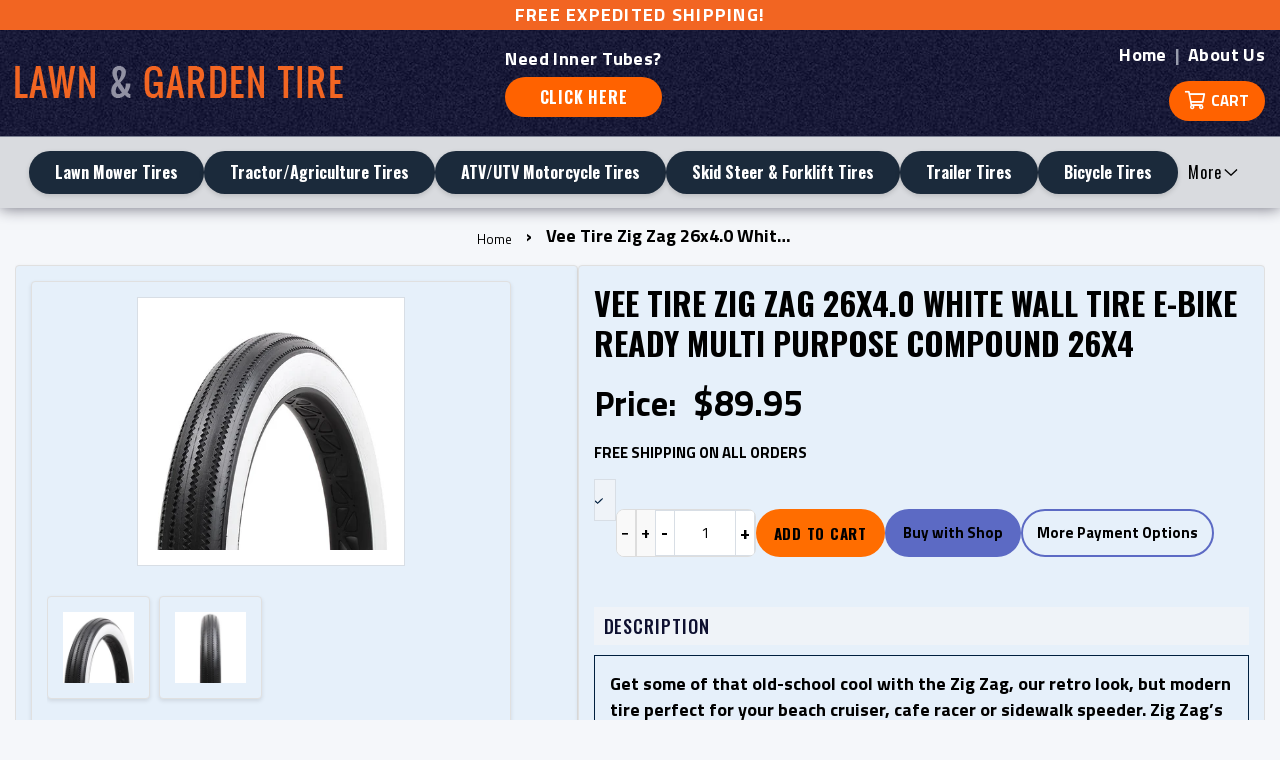

--- FILE ---
content_type: text/html; charset=utf-8
request_url: https://lawngardentire.com/products/vee-tire-zig-zag-26x4-0-white-wall-tire-e-bike-ready-multi-purpose-compound-26x4
body_size: 20168
content:
<!doctype html>
<html class="no-touch no-js" lang="en">
<head>
  <style>
/* Override light grey borders around product images to light blue */
.product-image, .product-single__media img, .product-form__image, .thumbnail, .border, .theme-border {
    border-color: #ADD8E6 !important;
    border-width: 1px !important; /* Ensures visible border if needed */
    border-style: solid !important;
}
/* For Ninja Templates specific classes (adjust if needed) */
.ninja-product-image, .ninja-thumbnail, .ninja-border {
    border-color: #ADD8E6 !important;
}
</style>
  <script>(function(H){H.className=H.className.replace(/\bno-js\b/,'js')})(document.documentElement)</script>
  <!-- Basic page needs ================================================== -->
  <meta charset="utf-8">
  <meta http-equiv="X-UA-Compatible" content="IE=edge,chrome=1">
  <meta name="google-site-verification" content="mxinz823H2KquHhqCBEtV9cUWuJhPGNx2fSH3AtrmpU" />


  
  <link rel="shortcut icon" href="//lawngardentire.com/cdn/shop/files/favicon_7a75df93-75d0-4524-a642-cbbbda79cf98_32x32.png?v=1626821545" type="image/png" />
  

  <!-- Title and description ================================================== -->
  <title>
  Vee Tire Zig Zag 26x4.0 White Wall Tire E-Bike Ready Multi Purpose Com &ndash; Lawn&amp;Garden Tire
  </title>

  
    <meta name="description" content="Get some of that old-school cool with the Zig Zag, our retro look, but modern tire perfect for your beach cruiser, cafe racer or sidewalk speeder. Zig Zag’s wide carcass adds comfort and it’s slick, zig-zag, pattern makes for smooth progress. White sidewalls for that period correct, classic finish. This is a 26x4.0 Whi">
  

  <!-- Product meta ================================================== -->
  <!-- /snippets/social-meta-tags.liquid -->




<meta property="og:site_name" content="Lawn&amp;Garden Tire">
<meta property="og:url" content="https://lawngardentire.com/products/vee-tire-zig-zag-26x4-0-white-wall-tire-e-bike-ready-multi-purpose-compound-26x4">
<meta property="og:title" content="Vee Tire Zig Zag 26x4.0 White Wall Tire E-Bike Ready Multi Purpose Com">
<meta property="og:type" content="product">
<meta property="og:description" content="Get some of that old-school cool with the Zig Zag, our retro look, but modern tire perfect for your beach cruiser, cafe racer or sidewalk speeder. Zig Zag’s wide carcass adds comfort and it’s slick, zig-zag, pattern makes for smooth progress. White sidewalls for that period correct, classic finish. This is a 26x4.0 Whi">

  <meta property="og:price:amount" content="89.95">
  <meta property="og:price:currency" content="USD">

<meta property="og:image" content="http://lawngardentire.com/cdn/shop/products/Zigzag-White-Side_1200x1200.jpg?v=1678128922"><meta property="og:image" content="http://lawngardentire.com/cdn/shop/products/Zigzag-Front_1200x1200.jpg?v=1678128922">
<meta property="og:image:secure_url" content="https://lawngardentire.com/cdn/shop/products/Zigzag-White-Side_1200x1200.jpg?v=1678128922"><meta property="og:image:secure_url" content="https://lawngardentire.com/cdn/shop/products/Zigzag-Front_1200x1200.jpg?v=1678128922">


<meta name="twitter:card" content="summary_large_image">
<meta name="twitter:title" content="Vee Tire Zig Zag 26x4.0 White Wall Tire E-Bike Ready Multi Purpose Com">
<meta name="twitter:description" content="Get some of that old-school cool with the Zig Zag, our retro look, but modern tire perfect for your beach cruiser, cafe racer or sidewalk speeder. Zig Zag’s wide carcass adds comfort and it’s slick, zig-zag, pattern makes for smooth progress. White sidewalls for that period correct, classic finish. This is a 26x4.0 Whi">


  <!-- CSS3 variables ================================================== -->
  <style data-shopify>
  :root {
    --color-body-text: #001f3f;
    --color-body: #ffffff;
  }
</style>


  <!-- Helpers ================================================== -->
  <link rel="canonical" href="https://lawngardentire.com/products/vee-tire-zig-zag-26x4-0-white-wall-tire-e-bike-ready-multi-purpose-compound-26x4">
  <meta name="viewport" content="width=device-width,initial-scale=1">

  <!-- CSS ================================================== -->
  <link href="//lawngardentire.com/cdn/shop/t/6/assets/theme.scss.css?v=126751520924174540561768763809" rel="stylesheet" type="text/css" media="all" />
  <link href="//lawngardentire.com/cdn/shop/t/6/assets/theme-ninjatemplates.scss.css?v=138918201653264778131765230748" rel="stylesheet" type="text/css" media="all" />

  <script>

    var moneyFormat = '${{amount}}';

    var theme = {
      strings:{
        product:{
          unavailable: "Unavailable",
          will_be_in_stock_after:"Will be in stock after [date]",
          only_left:"Only 1 left!",
          unitPrice: "Unit price",
          unitPriceSeparator: "per"
        },
        navigation:{
          more_link: "More"
        },
        map:{
          addressError: "Error looking up that address",
          addressNoResults: "No results for that address",
          addressQueryLimit: "You have exceeded the Google API usage limit. Consider upgrading to a \u003ca href=\"https:\/\/developers.google.com\/maps\/premium\/usage-limits\"\u003ePremium Plan\u003c\/a\u003e.",
          authError: "There was a problem authenticating your Google Maps API Key."
        }
      },
      settings:{
        cartType: "modal"
      }
    };</script>

  <!-- Header hook for plugins ================================================== -->
  <!-- OutlinkStickyBtn CODE Start --><!-- OutlinkStickyBtn END --> <script>window.performance && window.performance.mark && window.performance.mark('shopify.content_for_header.start');</script><meta id="shopify-digital-wallet" name="shopify-digital-wallet" content="/17022746688/digital_wallets/dialog">
<meta name="shopify-checkout-api-token" content="20910aeea6fb19aecd3dfdbff503b037">
<meta id="in-context-paypal-metadata" data-shop-id="17022746688" data-venmo-supported="false" data-environment="production" data-locale="en_US" data-paypal-v4="true" data-currency="USD">
<link rel="alternate" type="application/json+oembed" href="https://lawngardentire.com/products/vee-tire-zig-zag-26x4-0-white-wall-tire-e-bike-ready-multi-purpose-compound-26x4.oembed">
<script async="async" src="/checkouts/internal/preloads.js?locale=en-US"></script>
<link rel="preconnect" href="https://shop.app" crossorigin="anonymous">
<script async="async" src="https://shop.app/checkouts/internal/preloads.js?locale=en-US&shop_id=17022746688" crossorigin="anonymous"></script>
<script id="apple-pay-shop-capabilities" type="application/json">{"shopId":17022746688,"countryCode":"US","currencyCode":"USD","merchantCapabilities":["supports3DS"],"merchantId":"gid:\/\/shopify\/Shop\/17022746688","merchantName":"Lawn\u0026Garden Tire","requiredBillingContactFields":["postalAddress","email"],"requiredShippingContactFields":["postalAddress","email"],"shippingType":"shipping","supportedNetworks":["visa","masterCard","amex","discover","elo","jcb"],"total":{"type":"pending","label":"Lawn\u0026Garden Tire","amount":"1.00"},"shopifyPaymentsEnabled":true,"supportsSubscriptions":true}</script>
<script id="shopify-features" type="application/json">{"accessToken":"20910aeea6fb19aecd3dfdbff503b037","betas":["rich-media-storefront-analytics"],"domain":"lawngardentire.com","predictiveSearch":true,"shopId":17022746688,"locale":"en"}</script>
<script>var Shopify = Shopify || {};
Shopify.shop = "worldraceparts.myshopify.com";
Shopify.locale = "en";
Shopify.currency = {"active":"USD","rate":"1.0"};
Shopify.country = "US";
Shopify.theme = {"name":"NinjaTemplates Theme 2023 (Mobile Search Fix)","id":125283303623,"schema_name":"Supply","schema_version":"9.5.1","theme_store_id":679,"role":"main"};
Shopify.theme.handle = "null";
Shopify.theme.style = {"id":null,"handle":null};
Shopify.cdnHost = "lawngardentire.com/cdn";
Shopify.routes = Shopify.routes || {};
Shopify.routes.root = "/";</script>
<script type="module">!function(o){(o.Shopify=o.Shopify||{}).modules=!0}(window);</script>
<script>!function(o){function n(){var o=[];function n(){o.push(Array.prototype.slice.apply(arguments))}return n.q=o,n}var t=o.Shopify=o.Shopify||{};t.loadFeatures=n(),t.autoloadFeatures=n()}(window);</script>
<script>
  window.ShopifyPay = window.ShopifyPay || {};
  window.ShopifyPay.apiHost = "shop.app\/pay";
  window.ShopifyPay.redirectState = null;
</script>
<script id="shop-js-analytics" type="application/json">{"pageType":"product"}</script>
<script defer="defer" async type="module" src="//lawngardentire.com/cdn/shopifycloud/shop-js/modules/v2/client.init-shop-cart-sync_C5BV16lS.en.esm.js"></script>
<script defer="defer" async type="module" src="//lawngardentire.com/cdn/shopifycloud/shop-js/modules/v2/chunk.common_CygWptCX.esm.js"></script>
<script type="module">
  await import("//lawngardentire.com/cdn/shopifycloud/shop-js/modules/v2/client.init-shop-cart-sync_C5BV16lS.en.esm.js");
await import("//lawngardentire.com/cdn/shopifycloud/shop-js/modules/v2/chunk.common_CygWptCX.esm.js");

  window.Shopify.SignInWithShop?.initShopCartSync?.({"fedCMEnabled":true,"windoidEnabled":true});

</script>
<script>
  window.Shopify = window.Shopify || {};
  if (!window.Shopify.featureAssets) window.Shopify.featureAssets = {};
  window.Shopify.featureAssets['shop-js'] = {"shop-cart-sync":["modules/v2/client.shop-cart-sync_ZFArdW7E.en.esm.js","modules/v2/chunk.common_CygWptCX.esm.js"],"init-fed-cm":["modules/v2/client.init-fed-cm_CmiC4vf6.en.esm.js","modules/v2/chunk.common_CygWptCX.esm.js"],"shop-button":["modules/v2/client.shop-button_tlx5R9nI.en.esm.js","modules/v2/chunk.common_CygWptCX.esm.js"],"shop-cash-offers":["modules/v2/client.shop-cash-offers_DOA2yAJr.en.esm.js","modules/v2/chunk.common_CygWptCX.esm.js","modules/v2/chunk.modal_D71HUcav.esm.js"],"init-windoid":["modules/v2/client.init-windoid_sURxWdc1.en.esm.js","modules/v2/chunk.common_CygWptCX.esm.js"],"shop-toast-manager":["modules/v2/client.shop-toast-manager_ClPi3nE9.en.esm.js","modules/v2/chunk.common_CygWptCX.esm.js"],"init-shop-email-lookup-coordinator":["modules/v2/client.init-shop-email-lookup-coordinator_B8hsDcYM.en.esm.js","modules/v2/chunk.common_CygWptCX.esm.js"],"init-shop-cart-sync":["modules/v2/client.init-shop-cart-sync_C5BV16lS.en.esm.js","modules/v2/chunk.common_CygWptCX.esm.js"],"avatar":["modules/v2/client.avatar_BTnouDA3.en.esm.js"],"pay-button":["modules/v2/client.pay-button_FdsNuTd3.en.esm.js","modules/v2/chunk.common_CygWptCX.esm.js"],"init-customer-accounts":["modules/v2/client.init-customer-accounts_DxDtT_ad.en.esm.js","modules/v2/client.shop-login-button_C5VAVYt1.en.esm.js","modules/v2/chunk.common_CygWptCX.esm.js","modules/v2/chunk.modal_D71HUcav.esm.js"],"init-shop-for-new-customer-accounts":["modules/v2/client.init-shop-for-new-customer-accounts_ChsxoAhi.en.esm.js","modules/v2/client.shop-login-button_C5VAVYt1.en.esm.js","modules/v2/chunk.common_CygWptCX.esm.js","modules/v2/chunk.modal_D71HUcav.esm.js"],"shop-login-button":["modules/v2/client.shop-login-button_C5VAVYt1.en.esm.js","modules/v2/chunk.common_CygWptCX.esm.js","modules/v2/chunk.modal_D71HUcav.esm.js"],"init-customer-accounts-sign-up":["modules/v2/client.init-customer-accounts-sign-up_CPSyQ0Tj.en.esm.js","modules/v2/client.shop-login-button_C5VAVYt1.en.esm.js","modules/v2/chunk.common_CygWptCX.esm.js","modules/v2/chunk.modal_D71HUcav.esm.js"],"shop-follow-button":["modules/v2/client.shop-follow-button_Cva4Ekp9.en.esm.js","modules/v2/chunk.common_CygWptCX.esm.js","modules/v2/chunk.modal_D71HUcav.esm.js"],"checkout-modal":["modules/v2/client.checkout-modal_BPM8l0SH.en.esm.js","modules/v2/chunk.common_CygWptCX.esm.js","modules/v2/chunk.modal_D71HUcav.esm.js"],"lead-capture":["modules/v2/client.lead-capture_Bi8yE_yS.en.esm.js","modules/v2/chunk.common_CygWptCX.esm.js","modules/v2/chunk.modal_D71HUcav.esm.js"],"shop-login":["modules/v2/client.shop-login_D6lNrXab.en.esm.js","modules/v2/chunk.common_CygWptCX.esm.js","modules/v2/chunk.modal_D71HUcav.esm.js"],"payment-terms":["modules/v2/client.payment-terms_CZxnsJam.en.esm.js","modules/v2/chunk.common_CygWptCX.esm.js","modules/v2/chunk.modal_D71HUcav.esm.js"]};
</script>
<script id="__st">var __st={"a":17022746688,"offset":-21600,"reqid":"a0a60b4b-fdd4-4166-aa42-2b6addc18146-1768816383","pageurl":"lawngardentire.com\/products\/vee-tire-zig-zag-26x4-0-white-wall-tire-e-bike-ready-multi-purpose-compound-26x4","u":"2458f6667b2e","p":"product","rtyp":"product","rid":7982331330806};</script>
<script>window.ShopifyPaypalV4VisibilityTracking = true;</script>
<script id="captcha-bootstrap">!function(){'use strict';const t='contact',e='account',n='new_comment',o=[[t,t],['blogs',n],['comments',n],[t,'customer']],c=[[e,'customer_login'],[e,'guest_login'],[e,'recover_customer_password'],[e,'create_customer']],r=t=>t.map((([t,e])=>`form[action*='/${t}']:not([data-nocaptcha='true']) input[name='form_type'][value='${e}']`)).join(','),a=t=>()=>t?[...document.querySelectorAll(t)].map((t=>t.form)):[];function s(){const t=[...o],e=r(t);return a(e)}const i='password',u='form_key',d=['recaptcha-v3-token','g-recaptcha-response','h-captcha-response',i],f=()=>{try{return window.sessionStorage}catch{return}},m='__shopify_v',_=t=>t.elements[u];function p(t,e,n=!1){try{const o=window.sessionStorage,c=JSON.parse(o.getItem(e)),{data:r}=function(t){const{data:e,action:n}=t;return t[m]||n?{data:e,action:n}:{data:t,action:n}}(c);for(const[e,n]of Object.entries(r))t.elements[e]&&(t.elements[e].value=n);n&&o.removeItem(e)}catch(o){console.error('form repopulation failed',{error:o})}}const l='form_type',E='cptcha';function T(t){t.dataset[E]=!0}const w=window,h=w.document,L='Shopify',v='ce_forms',y='captcha';let A=!1;((t,e)=>{const n=(g='f06e6c50-85a8-45c8-87d0-21a2b65856fe',I='https://cdn.shopify.com/shopifycloud/storefront-forms-hcaptcha/ce_storefront_forms_captcha_hcaptcha.v1.5.2.iife.js',D={infoText:'Protected by hCaptcha',privacyText:'Privacy',termsText:'Terms'},(t,e,n)=>{const o=w[L][v],c=o.bindForm;if(c)return c(t,g,e,D).then(n);var r;o.q.push([[t,g,e,D],n]),r=I,A||(h.body.append(Object.assign(h.createElement('script'),{id:'captcha-provider',async:!0,src:r})),A=!0)});var g,I,D;w[L]=w[L]||{},w[L][v]=w[L][v]||{},w[L][v].q=[],w[L][y]=w[L][y]||{},w[L][y].protect=function(t,e){n(t,void 0,e),T(t)},Object.freeze(w[L][y]),function(t,e,n,w,h,L){const[v,y,A,g]=function(t,e,n){const i=e?o:[],u=t?c:[],d=[...i,...u],f=r(d),m=r(i),_=r(d.filter((([t,e])=>n.includes(e))));return[a(f),a(m),a(_),s()]}(w,h,L),I=t=>{const e=t.target;return e instanceof HTMLFormElement?e:e&&e.form},D=t=>v().includes(t);t.addEventListener('submit',(t=>{const e=I(t);if(!e)return;const n=D(e)&&!e.dataset.hcaptchaBound&&!e.dataset.recaptchaBound,o=_(e),c=g().includes(e)&&(!o||!o.value);(n||c)&&t.preventDefault(),c&&!n&&(function(t){try{if(!f())return;!function(t){const e=f();if(!e)return;const n=_(t);if(!n)return;const o=n.value;o&&e.removeItem(o)}(t);const e=Array.from(Array(32),(()=>Math.random().toString(36)[2])).join('');!function(t,e){_(t)||t.append(Object.assign(document.createElement('input'),{type:'hidden',name:u})),t.elements[u].value=e}(t,e),function(t,e){const n=f();if(!n)return;const o=[...t.querySelectorAll(`input[type='${i}']`)].map((({name:t})=>t)),c=[...d,...o],r={};for(const[a,s]of new FormData(t).entries())c.includes(a)||(r[a]=s);n.setItem(e,JSON.stringify({[m]:1,action:t.action,data:r}))}(t,e)}catch(e){console.error('failed to persist form',e)}}(e),e.submit())}));const S=(t,e)=>{t&&!t.dataset[E]&&(n(t,e.some((e=>e===t))),T(t))};for(const o of['focusin','change'])t.addEventListener(o,(t=>{const e=I(t);D(e)&&S(e,y())}));const B=e.get('form_key'),M=e.get(l),P=B&&M;t.addEventListener('DOMContentLoaded',(()=>{const t=y();if(P)for(const e of t)e.elements[l].value===M&&p(e,B);[...new Set([...A(),...v().filter((t=>'true'===t.dataset.shopifyCaptcha))])].forEach((e=>S(e,t)))}))}(h,new URLSearchParams(w.location.search),n,t,e,['guest_login'])})(!0,!0)}();</script>
<script integrity="sha256-4kQ18oKyAcykRKYeNunJcIwy7WH5gtpwJnB7kiuLZ1E=" data-source-attribution="shopify.loadfeatures" defer="defer" src="//lawngardentire.com/cdn/shopifycloud/storefront/assets/storefront/load_feature-a0a9edcb.js" crossorigin="anonymous"></script>
<script crossorigin="anonymous" defer="defer" src="//lawngardentire.com/cdn/shopifycloud/storefront/assets/shopify_pay/storefront-65b4c6d7.js?v=20250812"></script>
<script data-source-attribution="shopify.dynamic_checkout.dynamic.init">var Shopify=Shopify||{};Shopify.PaymentButton=Shopify.PaymentButton||{isStorefrontPortableWallets:!0,init:function(){window.Shopify.PaymentButton.init=function(){};var t=document.createElement("script");t.src="https://lawngardentire.com/cdn/shopifycloud/portable-wallets/latest/portable-wallets.en.js",t.type="module",document.head.appendChild(t)}};
</script>
<script data-source-attribution="shopify.dynamic_checkout.buyer_consent">
  function portableWalletsHideBuyerConsent(e){var t=document.getElementById("shopify-buyer-consent"),n=document.getElementById("shopify-subscription-policy-button");t&&n&&(t.classList.add("hidden"),t.setAttribute("aria-hidden","true"),n.removeEventListener("click",e))}function portableWalletsShowBuyerConsent(e){var t=document.getElementById("shopify-buyer-consent"),n=document.getElementById("shopify-subscription-policy-button");t&&n&&(t.classList.remove("hidden"),t.removeAttribute("aria-hidden"),n.addEventListener("click",e))}window.Shopify?.PaymentButton&&(window.Shopify.PaymentButton.hideBuyerConsent=portableWalletsHideBuyerConsent,window.Shopify.PaymentButton.showBuyerConsent=portableWalletsShowBuyerConsent);
</script>
<script>
  function portableWalletsCleanup(e){e&&e.src&&console.error("Failed to load portable wallets script "+e.src);var t=document.querySelectorAll("shopify-accelerated-checkout .shopify-payment-button__skeleton, shopify-accelerated-checkout-cart .wallet-cart-button__skeleton"),e=document.getElementById("shopify-buyer-consent");for(let e=0;e<t.length;e++)t[e].remove();e&&e.remove()}function portableWalletsNotLoadedAsModule(e){e instanceof ErrorEvent&&"string"==typeof e.message&&e.message.includes("import.meta")&&"string"==typeof e.filename&&e.filename.includes("portable-wallets")&&(window.removeEventListener("error",portableWalletsNotLoadedAsModule),window.Shopify.PaymentButton.failedToLoad=e,"loading"===document.readyState?document.addEventListener("DOMContentLoaded",window.Shopify.PaymentButton.init):window.Shopify.PaymentButton.init())}window.addEventListener("error",portableWalletsNotLoadedAsModule);
</script>

<script type="module" src="https://lawngardentire.com/cdn/shopifycloud/portable-wallets/latest/portable-wallets.en.js" onError="portableWalletsCleanup(this)" crossorigin="anonymous"></script>
<script nomodule>
  document.addEventListener("DOMContentLoaded", portableWalletsCleanup);
</script>

<link id="shopify-accelerated-checkout-styles" rel="stylesheet" media="screen" href="https://lawngardentire.com/cdn/shopifycloud/portable-wallets/latest/accelerated-checkout-backwards-compat.css" crossorigin="anonymous">
<style id="shopify-accelerated-checkout-cart">
        #shopify-buyer-consent {
  margin-top: 1em;
  display: inline-block;
  width: 100%;
}

#shopify-buyer-consent.hidden {
  display: none;
}

#shopify-subscription-policy-button {
  background: none;
  border: none;
  padding: 0;
  text-decoration: underline;
  font-size: inherit;
  cursor: pointer;
}

#shopify-subscription-policy-button::before {
  box-shadow: none;
}

      </style>

<script>window.performance && window.performance.mark && window.performance.mark('shopify.content_for_header.end');</script>

  
  

  <script src="//lawngardentire.com/cdn/shop/t/6/assets/jquery-2.2.3.min.js?v=58211863146907186831626821021" type="text/javascript"></script>

  <script src="//lawngardentire.com/cdn/shop/t/6/assets/lazysizes.min.js?v=8147953233334221341626821022" async="async"></script>
  <script src="//lawngardentire.com/cdn/shop/t/6/assets/vendor.js?v=106177282645720727331626821024" defer="defer"></script>
  <script src="//lawngardentire.com/cdn/shop/t/6/assets/theme.js?v=114251618705025944221763144705" defer="defer"></script>

<link href="//lawngardentire.com/cdn/shop/t/6/assets/custom.css?v=108062259937416801941761589970" rel="stylesheet" type="text/css" media="all" />
<!-- "snippets/hulkcode_common.liquid" was not rendered, the associated app was uninstalled --><script src='https://ha-product-option.nyc3.digitaloceanspaces.com/assets/api/v2/hulkcode.js' defer='defer'></script><link href="https://monorail-edge.shopifysvc.com" rel="dns-prefetch">
<script>(function(){if ("sendBeacon" in navigator && "performance" in window) {try {var session_token_from_headers = performance.getEntriesByType('navigation')[0].serverTiming.find(x => x.name == '_s').description;} catch {var session_token_from_headers = undefined;}var session_cookie_matches = document.cookie.match(/_shopify_s=([^;]*)/);var session_token_from_cookie = session_cookie_matches && session_cookie_matches.length === 2 ? session_cookie_matches[1] : "";var session_token = session_token_from_headers || session_token_from_cookie || "";function handle_abandonment_event(e) {var entries = performance.getEntries().filter(function(entry) {return /monorail-edge.shopifysvc.com/.test(entry.name);});if (!window.abandonment_tracked && entries.length === 0) {window.abandonment_tracked = true;var currentMs = Date.now();var navigation_start = performance.timing.navigationStart;var payload = {shop_id: 17022746688,url: window.location.href,navigation_start,duration: currentMs - navigation_start,session_token,page_type: "product"};window.navigator.sendBeacon("https://monorail-edge.shopifysvc.com/v1/produce", JSON.stringify({schema_id: "online_store_buyer_site_abandonment/1.1",payload: payload,metadata: {event_created_at_ms: currentMs,event_sent_at_ms: currentMs}}));}}window.addEventListener('pagehide', handle_abandonment_event);}}());</script>
<script id="web-pixels-manager-setup">(function e(e,d,r,n,o){if(void 0===o&&(o={}),!Boolean(null===(a=null===(i=window.Shopify)||void 0===i?void 0:i.analytics)||void 0===a?void 0:a.replayQueue)){var i,a;window.Shopify=window.Shopify||{};var t=window.Shopify;t.analytics=t.analytics||{};var s=t.analytics;s.replayQueue=[],s.publish=function(e,d,r){return s.replayQueue.push([e,d,r]),!0};try{self.performance.mark("wpm:start")}catch(e){}var l=function(){var e={modern:/Edge?\/(1{2}[4-9]|1[2-9]\d|[2-9]\d{2}|\d{4,})\.\d+(\.\d+|)|Firefox\/(1{2}[4-9]|1[2-9]\d|[2-9]\d{2}|\d{4,})\.\d+(\.\d+|)|Chrom(ium|e)\/(9{2}|\d{3,})\.\d+(\.\d+|)|(Maci|X1{2}).+ Version\/(15\.\d+|(1[6-9]|[2-9]\d|\d{3,})\.\d+)([,.]\d+|)( \(\w+\)|)( Mobile\/\w+|) Safari\/|Chrome.+OPR\/(9{2}|\d{3,})\.\d+\.\d+|(CPU[ +]OS|iPhone[ +]OS|CPU[ +]iPhone|CPU IPhone OS|CPU iPad OS)[ +]+(15[._]\d+|(1[6-9]|[2-9]\d|\d{3,})[._]\d+)([._]\d+|)|Android:?[ /-](13[3-9]|1[4-9]\d|[2-9]\d{2}|\d{4,})(\.\d+|)(\.\d+|)|Android.+Firefox\/(13[5-9]|1[4-9]\d|[2-9]\d{2}|\d{4,})\.\d+(\.\d+|)|Android.+Chrom(ium|e)\/(13[3-9]|1[4-9]\d|[2-9]\d{2}|\d{4,})\.\d+(\.\d+|)|SamsungBrowser\/([2-9]\d|\d{3,})\.\d+/,legacy:/Edge?\/(1[6-9]|[2-9]\d|\d{3,})\.\d+(\.\d+|)|Firefox\/(5[4-9]|[6-9]\d|\d{3,})\.\d+(\.\d+|)|Chrom(ium|e)\/(5[1-9]|[6-9]\d|\d{3,})\.\d+(\.\d+|)([\d.]+$|.*Safari\/(?![\d.]+ Edge\/[\d.]+$))|(Maci|X1{2}).+ Version\/(10\.\d+|(1[1-9]|[2-9]\d|\d{3,})\.\d+)([,.]\d+|)( \(\w+\)|)( Mobile\/\w+|) Safari\/|Chrome.+OPR\/(3[89]|[4-9]\d|\d{3,})\.\d+\.\d+|(CPU[ +]OS|iPhone[ +]OS|CPU[ +]iPhone|CPU IPhone OS|CPU iPad OS)[ +]+(10[._]\d+|(1[1-9]|[2-9]\d|\d{3,})[._]\d+)([._]\d+|)|Android:?[ /-](13[3-9]|1[4-9]\d|[2-9]\d{2}|\d{4,})(\.\d+|)(\.\d+|)|Mobile Safari.+OPR\/([89]\d|\d{3,})\.\d+\.\d+|Android.+Firefox\/(13[5-9]|1[4-9]\d|[2-9]\d{2}|\d{4,})\.\d+(\.\d+|)|Android.+Chrom(ium|e)\/(13[3-9]|1[4-9]\d|[2-9]\d{2}|\d{4,})\.\d+(\.\d+|)|Android.+(UC? ?Browser|UCWEB|U3)[ /]?(15\.([5-9]|\d{2,})|(1[6-9]|[2-9]\d|\d{3,})\.\d+)\.\d+|SamsungBrowser\/(5\.\d+|([6-9]|\d{2,})\.\d+)|Android.+MQ{2}Browser\/(14(\.(9|\d{2,})|)|(1[5-9]|[2-9]\d|\d{3,})(\.\d+|))(\.\d+|)|K[Aa][Ii]OS\/(3\.\d+|([4-9]|\d{2,})\.\d+)(\.\d+|)/},d=e.modern,r=e.legacy,n=navigator.userAgent;return n.match(d)?"modern":n.match(r)?"legacy":"unknown"}(),u="modern"===l?"modern":"legacy",c=(null!=n?n:{modern:"",legacy:""})[u],f=function(e){return[e.baseUrl,"/wpm","/b",e.hashVersion,"modern"===e.buildTarget?"m":"l",".js"].join("")}({baseUrl:d,hashVersion:r,buildTarget:u}),m=function(e){var d=e.version,r=e.bundleTarget,n=e.surface,o=e.pageUrl,i=e.monorailEndpoint;return{emit:function(e){var a=e.status,t=e.errorMsg,s=(new Date).getTime(),l=JSON.stringify({metadata:{event_sent_at_ms:s},events:[{schema_id:"web_pixels_manager_load/3.1",payload:{version:d,bundle_target:r,page_url:o,status:a,surface:n,error_msg:t},metadata:{event_created_at_ms:s}}]});if(!i)return console&&console.warn&&console.warn("[Web Pixels Manager] No Monorail endpoint provided, skipping logging."),!1;try{return self.navigator.sendBeacon.bind(self.navigator)(i,l)}catch(e){}var u=new XMLHttpRequest;try{return u.open("POST",i,!0),u.setRequestHeader("Content-Type","text/plain"),u.send(l),!0}catch(e){return console&&console.warn&&console.warn("[Web Pixels Manager] Got an unhandled error while logging to Monorail."),!1}}}}({version:r,bundleTarget:l,surface:e.surface,pageUrl:self.location.href,monorailEndpoint:e.monorailEndpoint});try{o.browserTarget=l,function(e){var d=e.src,r=e.async,n=void 0===r||r,o=e.onload,i=e.onerror,a=e.sri,t=e.scriptDataAttributes,s=void 0===t?{}:t,l=document.createElement("script"),u=document.querySelector("head"),c=document.querySelector("body");if(l.async=n,l.src=d,a&&(l.integrity=a,l.crossOrigin="anonymous"),s)for(var f in s)if(Object.prototype.hasOwnProperty.call(s,f))try{l.dataset[f]=s[f]}catch(e){}if(o&&l.addEventListener("load",o),i&&l.addEventListener("error",i),u)u.appendChild(l);else{if(!c)throw new Error("Did not find a head or body element to append the script");c.appendChild(l)}}({src:f,async:!0,onload:function(){if(!function(){var e,d;return Boolean(null===(d=null===(e=window.Shopify)||void 0===e?void 0:e.analytics)||void 0===d?void 0:d.initialized)}()){var d=window.webPixelsManager.init(e)||void 0;if(d){var r=window.Shopify.analytics;r.replayQueue.forEach((function(e){var r=e[0],n=e[1],o=e[2];d.publishCustomEvent(r,n,o)})),r.replayQueue=[],r.publish=d.publishCustomEvent,r.visitor=d.visitor,r.initialized=!0}}},onerror:function(){return m.emit({status:"failed",errorMsg:"".concat(f," has failed to load")})},sri:function(e){var d=/^sha384-[A-Za-z0-9+/=]+$/;return"string"==typeof e&&d.test(e)}(c)?c:"",scriptDataAttributes:o}),m.emit({status:"loading"})}catch(e){m.emit({status:"failed",errorMsg:(null==e?void 0:e.message)||"Unknown error"})}}})({shopId: 17022746688,storefrontBaseUrl: "https://lawngardentire.com",extensionsBaseUrl: "https://extensions.shopifycdn.com/cdn/shopifycloud/web-pixels-manager",monorailEndpoint: "https://monorail-edge.shopifysvc.com/unstable/produce_batch",surface: "storefront-renderer",enabledBetaFlags: ["2dca8a86"],webPixelsConfigList: [{"id":"455377142","configuration":"{\"config\":\"{\\\"pixel_id\\\":\\\"G-JVXXRSRCNH\\\",\\\"gtag_events\\\":[{\\\"type\\\":\\\"purchase\\\",\\\"action_label\\\":\\\"G-JVXXRSRCNH\\\"},{\\\"type\\\":\\\"page_view\\\",\\\"action_label\\\":\\\"G-JVXXRSRCNH\\\"},{\\\"type\\\":\\\"view_item\\\",\\\"action_label\\\":\\\"G-JVXXRSRCNH\\\"},{\\\"type\\\":\\\"search\\\",\\\"action_label\\\":\\\"G-JVXXRSRCNH\\\"},{\\\"type\\\":\\\"add_to_cart\\\",\\\"action_label\\\":\\\"G-JVXXRSRCNH\\\"},{\\\"type\\\":\\\"begin_checkout\\\",\\\"action_label\\\":\\\"G-JVXXRSRCNH\\\"},{\\\"type\\\":\\\"add_payment_info\\\",\\\"action_label\\\":\\\"G-JVXXRSRCNH\\\"}],\\\"enable_monitoring_mode\\\":false}\"}","eventPayloadVersion":"v1","runtimeContext":"OPEN","scriptVersion":"b2a88bafab3e21179ed38636efcd8a93","type":"APP","apiClientId":1780363,"privacyPurposes":[],"dataSharingAdjustments":{"protectedCustomerApprovalScopes":["read_customer_address","read_customer_email","read_customer_name","read_customer_personal_data","read_customer_phone"]}},{"id":"63897846","eventPayloadVersion":"v1","runtimeContext":"LAX","scriptVersion":"1","type":"CUSTOM","privacyPurposes":["MARKETING"],"name":"Meta pixel (migrated)"},{"id":"75006198","eventPayloadVersion":"v1","runtimeContext":"LAX","scriptVersion":"1","type":"CUSTOM","privacyPurposes":["ANALYTICS"],"name":"Google Analytics tag (migrated)"},{"id":"shopify-app-pixel","configuration":"{}","eventPayloadVersion":"v1","runtimeContext":"STRICT","scriptVersion":"0450","apiClientId":"shopify-pixel","type":"APP","privacyPurposes":["ANALYTICS","MARKETING"]},{"id":"shopify-custom-pixel","eventPayloadVersion":"v1","runtimeContext":"LAX","scriptVersion":"0450","apiClientId":"shopify-pixel","type":"CUSTOM","privacyPurposes":["ANALYTICS","MARKETING"]}],isMerchantRequest: false,initData: {"shop":{"name":"Lawn\u0026Garden Tire","paymentSettings":{"currencyCode":"USD"},"myshopifyDomain":"worldraceparts.myshopify.com","countryCode":"US","storefrontUrl":"https:\/\/lawngardentire.com"},"customer":null,"cart":null,"checkout":null,"productVariants":[{"price":{"amount":89.95,"currencyCode":"USD"},"product":{"title":"Vee Tire Zig Zag 26x4.0 White Wall Tire E-Bike Ready Multi Purpose Compound 26x4","vendor":"Lawn\u0026Garden Tire","id":"7982331330806","untranslatedTitle":"Vee Tire Zig Zag 26x4.0 White Wall Tire E-Bike Ready Multi Purpose Compound 26x4","url":"\/products\/vee-tire-zig-zag-26x4-0-white-wall-tire-e-bike-ready-multi-purpose-compound-26x4","type":""},"id":"44948932624630","image":{"src":"\/\/lawngardentire.com\/cdn\/shop\/products\/Zigzag-White-Side.jpg?v=1678128922"},"sku":"B37904 26X4 WW","title":"Default Title","untranslatedTitle":"Default Title"}],"purchasingCompany":null},},"https://lawngardentire.com/cdn","fcfee988w5aeb613cpc8e4bc33m6693e112",{"modern":"","legacy":""},{"shopId":"17022746688","storefrontBaseUrl":"https:\/\/lawngardentire.com","extensionBaseUrl":"https:\/\/extensions.shopifycdn.com\/cdn\/shopifycloud\/web-pixels-manager","surface":"storefront-renderer","enabledBetaFlags":"[\"2dca8a86\"]","isMerchantRequest":"false","hashVersion":"fcfee988w5aeb613cpc8e4bc33m6693e112","publish":"custom","events":"[[\"page_viewed\",{}],[\"product_viewed\",{\"productVariant\":{\"price\":{\"amount\":89.95,\"currencyCode\":\"USD\"},\"product\":{\"title\":\"Vee Tire Zig Zag 26x4.0 White Wall Tire E-Bike Ready Multi Purpose Compound 26x4\",\"vendor\":\"Lawn\u0026Garden Tire\",\"id\":\"7982331330806\",\"untranslatedTitle\":\"Vee Tire Zig Zag 26x4.0 White Wall Tire E-Bike Ready Multi Purpose Compound 26x4\",\"url\":\"\/products\/vee-tire-zig-zag-26x4-0-white-wall-tire-e-bike-ready-multi-purpose-compound-26x4\",\"type\":\"\"},\"id\":\"44948932624630\",\"image\":{\"src\":\"\/\/lawngardentire.com\/cdn\/shop\/products\/Zigzag-White-Side.jpg?v=1678128922\"},\"sku\":\"B37904 26X4 WW\",\"title\":\"Default Title\",\"untranslatedTitle\":\"Default Title\"}}]]"});</script><script>
  window.ShopifyAnalytics = window.ShopifyAnalytics || {};
  window.ShopifyAnalytics.meta = window.ShopifyAnalytics.meta || {};
  window.ShopifyAnalytics.meta.currency = 'USD';
  var meta = {"product":{"id":7982331330806,"gid":"gid:\/\/shopify\/Product\/7982331330806","vendor":"Lawn\u0026Garden Tire","type":"","handle":"vee-tire-zig-zag-26x4-0-white-wall-tire-e-bike-ready-multi-purpose-compound-26x4","variants":[{"id":44948932624630,"price":8995,"name":"Vee Tire Zig Zag 26x4.0 White Wall Tire E-Bike Ready Multi Purpose Compound 26x4","public_title":null,"sku":"B37904 26X4 WW"}],"remote":false},"page":{"pageType":"product","resourceType":"product","resourceId":7982331330806,"requestId":"a0a60b4b-fdd4-4166-aa42-2b6addc18146-1768816383"}};
  for (var attr in meta) {
    window.ShopifyAnalytics.meta[attr] = meta[attr];
  }
</script>
<script class="analytics">
  (function () {
    var customDocumentWrite = function(content) {
      var jquery = null;

      if (window.jQuery) {
        jquery = window.jQuery;
      } else if (window.Checkout && window.Checkout.$) {
        jquery = window.Checkout.$;
      }

      if (jquery) {
        jquery('body').append(content);
      }
    };

    var hasLoggedConversion = function(token) {
      if (token) {
        return document.cookie.indexOf('loggedConversion=' + token) !== -1;
      }
      return false;
    }

    var setCookieIfConversion = function(token) {
      if (token) {
        var twoMonthsFromNow = new Date(Date.now());
        twoMonthsFromNow.setMonth(twoMonthsFromNow.getMonth() + 2);

        document.cookie = 'loggedConversion=' + token + '; expires=' + twoMonthsFromNow;
      }
    }

    var trekkie = window.ShopifyAnalytics.lib = window.trekkie = window.trekkie || [];
    if (trekkie.integrations) {
      return;
    }
    trekkie.methods = [
      'identify',
      'page',
      'ready',
      'track',
      'trackForm',
      'trackLink'
    ];
    trekkie.factory = function(method) {
      return function() {
        var args = Array.prototype.slice.call(arguments);
        args.unshift(method);
        trekkie.push(args);
        return trekkie;
      };
    };
    for (var i = 0; i < trekkie.methods.length; i++) {
      var key = trekkie.methods[i];
      trekkie[key] = trekkie.factory(key);
    }
    trekkie.load = function(config) {
      trekkie.config = config || {};
      trekkie.config.initialDocumentCookie = document.cookie;
      var first = document.getElementsByTagName('script')[0];
      var script = document.createElement('script');
      script.type = 'text/javascript';
      script.onerror = function(e) {
        var scriptFallback = document.createElement('script');
        scriptFallback.type = 'text/javascript';
        scriptFallback.onerror = function(error) {
                var Monorail = {
      produce: function produce(monorailDomain, schemaId, payload) {
        var currentMs = new Date().getTime();
        var event = {
          schema_id: schemaId,
          payload: payload,
          metadata: {
            event_created_at_ms: currentMs,
            event_sent_at_ms: currentMs
          }
        };
        return Monorail.sendRequest("https://" + monorailDomain + "/v1/produce", JSON.stringify(event));
      },
      sendRequest: function sendRequest(endpointUrl, payload) {
        // Try the sendBeacon API
        if (window && window.navigator && typeof window.navigator.sendBeacon === 'function' && typeof window.Blob === 'function' && !Monorail.isIos12()) {
          var blobData = new window.Blob([payload], {
            type: 'text/plain'
          });

          if (window.navigator.sendBeacon(endpointUrl, blobData)) {
            return true;
          } // sendBeacon was not successful

        } // XHR beacon

        var xhr = new XMLHttpRequest();

        try {
          xhr.open('POST', endpointUrl);
          xhr.setRequestHeader('Content-Type', 'text/plain');
          xhr.send(payload);
        } catch (e) {
          console.log(e);
        }

        return false;
      },
      isIos12: function isIos12() {
        return window.navigator.userAgent.lastIndexOf('iPhone; CPU iPhone OS 12_') !== -1 || window.navigator.userAgent.lastIndexOf('iPad; CPU OS 12_') !== -1;
      }
    };
    Monorail.produce('monorail-edge.shopifysvc.com',
      'trekkie_storefront_load_errors/1.1',
      {shop_id: 17022746688,
      theme_id: 125283303623,
      app_name: "storefront",
      context_url: window.location.href,
      source_url: "//lawngardentire.com/cdn/s/trekkie.storefront.cd680fe47e6c39ca5d5df5f0a32d569bc48c0f27.min.js"});

        };
        scriptFallback.async = true;
        scriptFallback.src = '//lawngardentire.com/cdn/s/trekkie.storefront.cd680fe47e6c39ca5d5df5f0a32d569bc48c0f27.min.js';
        first.parentNode.insertBefore(scriptFallback, first);
      };
      script.async = true;
      script.src = '//lawngardentire.com/cdn/s/trekkie.storefront.cd680fe47e6c39ca5d5df5f0a32d569bc48c0f27.min.js';
      first.parentNode.insertBefore(script, first);
    };
    trekkie.load(
      {"Trekkie":{"appName":"storefront","development":false,"defaultAttributes":{"shopId":17022746688,"isMerchantRequest":null,"themeId":125283303623,"themeCityHash":"15700669357014610591","contentLanguage":"en","currency":"USD","eventMetadataId":"633be52c-ad3b-4413-b353-c3b62e7cc38f"},"isServerSideCookieWritingEnabled":true,"monorailRegion":"shop_domain","enabledBetaFlags":["65f19447"]},"Session Attribution":{},"S2S":{"facebookCapiEnabled":false,"source":"trekkie-storefront-renderer","apiClientId":580111}}
    );

    var loaded = false;
    trekkie.ready(function() {
      if (loaded) return;
      loaded = true;

      window.ShopifyAnalytics.lib = window.trekkie;

      var originalDocumentWrite = document.write;
      document.write = customDocumentWrite;
      try { window.ShopifyAnalytics.merchantGoogleAnalytics.call(this); } catch(error) {};
      document.write = originalDocumentWrite;

      window.ShopifyAnalytics.lib.page(null,{"pageType":"product","resourceType":"product","resourceId":7982331330806,"requestId":"a0a60b4b-fdd4-4166-aa42-2b6addc18146-1768816383","shopifyEmitted":true});

      var match = window.location.pathname.match(/checkouts\/(.+)\/(thank_you|post_purchase)/)
      var token = match? match[1]: undefined;
      if (!hasLoggedConversion(token)) {
        setCookieIfConversion(token);
        window.ShopifyAnalytics.lib.track("Viewed Product",{"currency":"USD","variantId":44948932624630,"productId":7982331330806,"productGid":"gid:\/\/shopify\/Product\/7982331330806","name":"Vee Tire Zig Zag 26x4.0 White Wall Tire E-Bike Ready Multi Purpose Compound 26x4","price":"89.95","sku":"B37904 26X4 WW","brand":"Lawn\u0026Garden Tire","variant":null,"category":"","nonInteraction":true,"remote":false},undefined,undefined,{"shopifyEmitted":true});
      window.ShopifyAnalytics.lib.track("monorail:\/\/trekkie_storefront_viewed_product\/1.1",{"currency":"USD","variantId":44948932624630,"productId":7982331330806,"productGid":"gid:\/\/shopify\/Product\/7982331330806","name":"Vee Tire Zig Zag 26x4.0 White Wall Tire E-Bike Ready Multi Purpose Compound 26x4","price":"89.95","sku":"B37904 26X4 WW","brand":"Lawn\u0026Garden Tire","variant":null,"category":"","nonInteraction":true,"remote":false,"referer":"https:\/\/lawngardentire.com\/products\/vee-tire-zig-zag-26x4-0-white-wall-tire-e-bike-ready-multi-purpose-compound-26x4"});
      }
    });


        var eventsListenerScript = document.createElement('script');
        eventsListenerScript.async = true;
        eventsListenerScript.src = "//lawngardentire.com/cdn/shopifycloud/storefront/assets/shop_events_listener-3da45d37.js";
        document.getElementsByTagName('head')[0].appendChild(eventsListenerScript);

})();</script>
  <script>
  if (!window.ga || (window.ga && typeof window.ga !== 'function')) {
    window.ga = function ga() {
      (window.ga.q = window.ga.q || []).push(arguments);
      if (window.Shopify && window.Shopify.analytics && typeof window.Shopify.analytics.publish === 'function') {
        window.Shopify.analytics.publish("ga_stub_called", {}, {sendTo: "google_osp_migration"});
      }
      console.error("Shopify's Google Analytics stub called with:", Array.from(arguments), "\nSee https://help.shopify.com/manual/promoting-marketing/pixels/pixel-migration#google for more information.");
    };
    if (window.Shopify && window.Shopify.analytics && typeof window.Shopify.analytics.publish === 'function') {
      window.Shopify.analytics.publish("ga_stub_initialized", {}, {sendTo: "google_osp_migration"});
    }
  }
</script>
<script
  defer
  src="https://lawngardentire.com/cdn/shopifycloud/perf-kit/shopify-perf-kit-3.0.4.min.js"
  data-application="storefront-renderer"
  data-shop-id="17022746688"
  data-render-region="gcp-us-central1"
  data-page-type="product"
  data-theme-instance-id="125283303623"
  data-theme-name="Supply"
  data-theme-version="9.5.1"
  data-monorail-region="shop_domain"
  data-resource-timing-sampling-rate="10"
  data-shs="true"
  data-shs-beacon="true"
  data-shs-export-with-fetch="true"
  data-shs-logs-sample-rate="1"
  data-shs-beacon-endpoint="https://lawngardentire.com/api/collect"
></script>
</head>

<body id="vee-tire-zig-zag-26x4-0-white-wall-tire-e-bike-ready-multi-purpose-com" class="template-product">

  <div id="shopify-section-header" class="shopify-section header-section"><header class="header" role="banner" data-section-id="header" data-section-type="header-section">

	<div class="head-01 wrap"><div class="cw va-ctr ha-flex">
		<div class="col2 cols va-ctr ha-flex">
			<div class="text prom">
				<p>FREE EXPEDITED SHIPPING!</p>
			</div>
		</div>
	</div></div>
	
	
	<div class="head-02 wrap"><div class="cw va-ctr ha-flex">
		<div class="col1 cols va-ctr ha-flex"><a class="logo" href="/"><img src="//lawngardentire.com/cdn/shop/files/logo_af29acee-eedc-4c65-a97b-601811a4defb_328x.png?v=1626821493" alt="Lawn&amp;Garden Tire" itemprop="logo"></a>
		</div>
		
		<div class="col2 cols va-ctr ha-flex">
			<div class="tube"><p>Need Inner Tubes?</p><a class="bttn" href="https://justubes.com/" target="_blank">CLICK HERE</a></div>
		</div>
		
		<div class="col3 cols va-ctr ha-flex">
			<div class="row1 rows va-ctr ha-flex">
				<ul class="hnav user">
					<li class="home"><a href="/" itemprop="url">Home</a></li>
					<li class="abou"><a href="/pages/about-us" itemprop="url">About Us</a></li>

      
				</ul>
			</div>

			<div class="row2 rows va-ctr ha-flex">
			<div class="srch"></div>

				<ul class="hnav bttn">
					<li class="crrt"><a href="/cart" class="cart bttn header-cart-btn cart-toggle">Cart
						<span class="cart-count cart-badge--desktop hidden-count">0</span>
					</a></li>
				</ul>
			</div>
		</div>
	 </div></div>
</header>

<div id="mobileNavBar" class="wrap" >
	<div class="display-table-cell"><button class="menu-toggle mobileNavBar-link" aria-controls="navBar" aria-expanded="false"><span class="icon icon-hamburger" aria-hidden="true"></span>Menu</button></div>
	<div class="display-table-cell"><a href="/cart" class="cart-toggle mobileNavBar-link"><span class="icon icon-cart"></span>Cart <span class="cart-count hidden-count">0</span></a></div>
</div>

<nav id="navBar" class="nav-bar wrap" role="navigation">
	<div class="cw ns"><ul class="mobile-nav" id="MobileNav">
  
  <li class="large--hide">
    <a href="/">Home</a>
  </li>
  
  
    
      <li>
        <a
          href="/collections/lawn-garden-tires"
          class="mobile-nav--link"
          data-meganav-type="child"
          >
            Lawn Mower Tires
        </a>
      </li>
    
  
    
      <li>
        <a
          href="/collections/agricultural-tires"
          class="mobile-nav--link"
          data-meganav-type="child"
          >
            Tractor/Agriculture Tires
        </a>
      </li>
    
  
    
      <li>
        <a
          href="/collections/atv-tires"
          class="mobile-nav--link"
          data-meganav-type="child"
          >
            ATV/UTV Motorcycle Tires
        </a>
      </li>
    
  
    
      <li>
        <a
          href="/collections/skid-steer-tires"
          class="mobile-nav--link"
          data-meganav-type="child"
          >
            Skid Steer &amp; Forklift Tires
        </a>
      </li>
    
  
    
      <li>
        <a
          href="/collections/trailer-tires"
          class="mobile-nav--link"
          data-meganav-type="child"
          >
            Trailer Tires
        </a>
      </li>
    
  
    
      <li>
        <a
          href="/collections/bicycle-tires"
          class="mobile-nav--link"
          data-meganav-type="child"
          >
            Bicycle Tires
        </a>
      </li>
    
  
    
      <li>
        <a
          href="/collections/golf-cart-tires"
          class="mobile-nav--link"
          data-meganav-type="child"
          >
            Golf Cart Tires
        </a>
      </li>
    
  

  
    
      <li class="customer-navlink large--hide"><a href="/account/login" id="customer_login_link">Sign in</a></li>
      <li class="customer-navlink large--hide"><a href="/account/register" id="customer_register_link">Create an Account</a></li>
    
  
</ul>

		<ul class="site-nav" id="AccessibleNav">
  
  <li class="large--hide">
    <a href="/">Home</a>
  </li>
  
  
    
      <li>
        <a
          href="/collections/lawn-garden-tires"
          class="site-nav--link"
          data-meganav-type="child"
          >
            Lawn Mower Tires
        </a>
      </li>
    
  
    
      <li>
        <a
          href="/collections/agricultural-tires"
          class="site-nav--link"
          data-meganav-type="child"
          >
            Tractor/Agriculture Tires
        </a>
      </li>
    
  
    
      <li>
        <a
          href="/collections/atv-tires"
          class="site-nav--link"
          data-meganav-type="child"
          >
            ATV/UTV Motorcycle Tires
        </a>
      </li>
    
  
    
      <li>
        <a
          href="/collections/skid-steer-tires"
          class="site-nav--link"
          data-meganav-type="child"
          >
            Skid Steer &amp; Forklift Tires
        </a>
      </li>
    
  
    
      <li>
        <a
          href="/collections/trailer-tires"
          class="site-nav--link"
          data-meganav-type="child"
          >
            Trailer Tires
        </a>
      </li>
    
  
    
      <li>
        <a
          href="/collections/bicycle-tires"
          class="site-nav--link"
          data-meganav-type="child"
          >
            Bicycle Tires
        </a>
      </li>
    
  
    
      <li>
        <a
          href="/collections/golf-cart-tires"
          class="site-nav--link"
          data-meganav-type="child"
          >
            Golf Cart Tires
        </a>
      </li>
    
  

  
    
      <li class="customer-navlink large--hide"><a href="/account/login" id="customer_login_link">Sign in</a></li>
      <li class="customer-navlink large--hide"><a href="/account/register" id="customer_register_link">Create an Account</a></li>
    
  
</ul>

	</div>
</nav>




<style> #shopify-section-header header a, #shopify-section-header header span, #shopify-section-header header p, #shopify-section-header .header-text {color: #fff !important;} #shopify-section-header header .btn, #shopify-section-header header a.bttn, #shopify-section-header header .cart-link a {border-radius: 9999px !important; background: #ff6200 !important; color: #fff !important; padding: 10px 16px !important; font-weight: 700 !important;} #shopify-section-header header .search-bar input {border-radius: 9999px !important; height: 40px !important;} #shopify-section-header header .search-bar--submit {border-radius: 9999px !important; background: #ff6200 !important; color: #fff !important;} </style></div>

  <main class="cw main-content" role="main">

    

<div id="shopify-section-product-template" class="shopify-section product-template-section"><div id="ProductSection" data-section-id="product-template" data-section-type="product-template" data-zoom-toggle="zoom-in" data-zoom-enabled="true" data-related-enabled="" data-social-sharing="" data-show-compare-at-price="false" data-stock="false" data-incoming-transfer="false" data-ajax-cart-method="modal">





<nav class="breadcrumb" role="navigation" aria-label="breadcrumbs">
  <a href="/" title="Back to the frontpage" id="breadcrumb-home">Home</a>

  
    <span class="divider" aria-hidden="true">&rsaquo;</span>
    <span class="breadcrumb--truncate">Vee Tire Zig Zag 26x4.0 White Wall Tire E-Bike Ready Multi Purpose Compound 26x4</span>

  
</nav>

<script>
  if(sessionStorage.breadcrumb) {
    theme.breadcrumbs = {};
    theme.breadcrumbs.collection = JSON.parse(sessionStorage.breadcrumb);
    var showCollection = false;var breadcrumbHTML = '<span class="divider" aria-hidden="true">&nbsp;&rsaquo;&nbsp;</span><a href="' + theme.breadcrumbs.collection.link + '" title="' + theme.breadcrumbs.collection.title + '">' + theme.breadcrumbs.collection.title + '</a>';
      var homeBreadcrumb = document.getElementById('breadcrumb-home');
      var productCollections = [{"id":132309909568,"handle":"bicycle-tires","updated_at":"2025-09-09T10:36:31-05:00","published_at":"2019-05-09T10:43:56-05:00","sort_order":"best-selling","template_suffix":"","published_scope":"web","title":"Bicycle Tires Online","body_html":"\u003cp\u003eLawn \u0026amp; Garden Tire is the number one bicycle tire online supplier available on the net. Where the rubber meets the pavement, we’ve got it all right here inside our online store. We have various options available for different styles of riding. Whether you’re looking for off-road adventures or simply want to cruise around the neighborhood, we’ve got it all at Lawn \u0026amp; Garden Tire.\u003c\/p\u003e\n\u003cp\u003eOur 30 years of experience in the industry has allowed us to become leaders when it comes to carrying a diverse range of bike tires for sale. We provide free shipping on all tires, and our tire selection is available at competitive pricing.\u003c\/p\u003e\n\u003cp\u003eDiscover more about our bicycle tire online store by \u003ca href=\"tel:209-341-9117\"\u003ecalling us today\u003c\/a\u003e.\u003c\/p\u003e"}];
      if (productCollections) {
        productCollections.forEach(function(collection) {
          if (collection.title === theme.breadcrumbs.collection.title) {
            showCollection = true;
          }
        });
      }
      if(homeBreadcrumb && showCollection) {
        homeBreadcrumb.insertAdjacentHTML('afterend', breadcrumbHTML);
      }}
</script>









<div class="grid productView" itemscope itemtype="http://schema.org/Product">
  <meta itemprop="url" content="https://lawngardentire.com/products/vee-tire-zig-zag-26x4-0-white-wall-tire-e-bike-ready-multi-purpose-compound-26x4">
  <meta itemprop="image" content="//lawngardentire.com/cdn/shop/products/Zigzag-White-Side_medium.jpg?v=1678128922">

  <div class="grid-item large--two-fifths product-gallery">
    <div class="grid">
      <div class="grid-item large--eleven-twelfths text-center">
        <div class="product-photo-container" id="productPhotoContainer-product-template">
          
          
<div id="productPhotoWrapper-product-template-38685807575286" class="lazyload__image-wrapper" data-image-id="38685807575286" style="max-width: 320px">
              <div class="no-js product__image-wrapper" style="padding-top:100.0%;">
                <img id=""
                  
                  src="//lawngardentire.com/cdn/shop/products/Zigzag-White-Side_320x320.jpg?v=1678128922"
                  
                  class="lazyload no-js lazypreload"
                  data-src="//lawngardentire.com/cdn/shop/products/Zigzag-White-Side_{width}x.jpg?v=1678128922"
                  data-widths="[180, 360, 540, 720, 900, 1080, 1296, 1512, 1728, 2048]"
                  data-aspectratio="1.0"
                  data-sizes="auto"
                  alt="Vee Tire Zig Zag 26x4.0 White Wall Tire E-Bike Ready Multi Purpose Compound 26x4"
                   data-zoom="//lawngardentire.com/cdn/shop/products/Zigzag-White-Side_medium@2x.jpg?v=1678128922">
              </div>
            </div>
            
              <noscript>
<img src="//lawngardentire.com/cdn/shop/products/Zigzag-White-Side_380x.jpg?v=1678128922" srcset="//lawngardentire.com/cdn/shop/products/Zigzag-White-Side_380x.jpg?v=1678128922 1x, //lawngardentire.com/cdn/shop/products/Zigzag-White-Side_760x.jpg?v=1678128922 2x"
     alt="Vee Tire Zig Zag 26x4.0 White Wall Tire E-Bike Ready Multi Purpose Compound 26x4" style="opacity:1;">
              </noscript>
            
          
<div id="productPhotoWrapper-product-template-38685807542518" class="lazyload__image-wrapper hide" data-image-id="38685807542518" style="max-width: 320px">
              <div class="no-js product__image-wrapper" style="padding-top:100.0%;">
                <img id=""
                  
                  class="lazyload no-js lazypreload"
                  data-src="//lawngardentire.com/cdn/shop/products/Zigzag-Front_{width}x.jpg?v=1678128922"
                  data-widths="[180, 360, 540, 720, 900, 1080, 1296, 1512, 1728, 2048]"
                  data-aspectratio="1.0"
                  data-sizes="auto"
                  alt="Vee Tire Zig Zag 26x4.0 White Wall Tire E-Bike Ready Multi Purpose Compound 26x4"
                   data-zoom="//lawngardentire.com/cdn/shop/products/Zigzag-Front_medium@2x.jpg?v=1678128922">
              </div>
            </div>
            
          
        </div>

        
          <ul class="product-photo-thumbs grid-uniform" id="productThumbs-product-template">

            
              <li class="grid-item medium-down--one-quarter large--one-quarter">
                <a href="//lawngardentire.com/cdn/shop/products/Zigzag-White-Side_medium@2x.jpg?v=1678128922" class="product-photo-thumb product-photo-thumb-product-template" data-image-id="38685807575286">
                  <img src="//lawngardentire.com/cdn/shop/products/Zigzag-White-Side_compact.jpg?v=1678128922" alt="Vee Tire Zig Zag 26x4.0 White Wall Tire E-Bike Ready Multi Purpose Compound 26x4">
                </a>
              </li>
            
              <li class="grid-item medium-down--one-quarter large--one-quarter">
                <a href="//lawngardentire.com/cdn/shop/products/Zigzag-Front_medium@2x.jpg?v=1678128922" class="product-photo-thumb product-photo-thumb-product-template" data-image-id="38685807542518">
                  <img src="//lawngardentire.com/cdn/shop/products/Zigzag-Front_compact.jpg?v=1678128922" alt="Vee Tire Zig Zag 26x4.0 White Wall Tire E-Bike Ready Multi Purpose Compound 26x4">
                </a>
              </li>
            

          </ul>
        

      </div>
    </div>
  </div>

  <div class="grid-item large--three-fifths product-details">

    <h1 class="h2" itemprop="name">Vee Tire Zig Zag 26x4.0 White Wall Tire E-Bike Ready Multi Purpose Compound 26x4</h1>

    

    <div itemprop="offers" itemscope itemtype="http://schema.org/Offer">

      

      <meta itemprop="priceCurrency" content="USD">
      <meta itemprop="price" content="89.95">

      <ul class="inline-list product-meta" data-price>
        <li>
          <span id="productPrice-product-template" class="h1">
            





<small aria-hidden="true">$89.95</small>
<span class="visually-hidden">$89.95</span>

          </span>
          <div class="product-price-unit " data-unit-price-container>
  <span class="visually-hidden">Unit price</span><span data-unit-price></span><span aria-hidden="true">/</span><span class="visually-hidden">&nbsp;per&nbsp;</span><span data-unit-price-base-unit><span></span></span>
</div>

        </li>
        
        
      </ul><div class="product__policies rte">FREE SHIPPING ON ALL ORDERS
</div><hr id="variantBreak" class="hr--clear hr--small">

      <link itemprop="availability" href="http://schema.org/OutOfStock">

      
<form method="post" action="/cart/add" id="addToCartForm-{{ section.id }}" accept-charset="UTF-8" class="product-form" enctype="multipart/form-data" data-product-form=""><input type="hidden" name="form_type" value="product" /><input type="hidden" name="utf8" value="✓" />
  <!-- HIDDEN VARIANT SELECTOR -->
  <select name="id" id="productSelect-product-template" style="display:none;">
    
      <option value="44948932624630" selected>Default Title</option>
    
  </select>

  <!-- MAIN ROW -->
  <div style="display:flex; align-items:center; gap:16px; margin:30px 0; max-width:800px; margin-left:auto; margin-right:auto; flex-wrap:nowrap; justify-content:flex-start;">

    <!-- CUSTOM QUANTITY -->
    <div class="custom-qty" style="display:flex; align-items:center; border:1px solid #ddd; border-radius:8px; overflow:hidden; width:140px; height:48px; flex-shrink:0; background:white;">
      <button type="button" class="dec" style="width:40px; height:48px; background:#f9f9f9; border:none; font-size:20px; cursor:pointer; border-right:1px solid #ddd; padding:0;">−</button>
      <input type="number" name="quantity" value="1" min="1" class="qty"
             style="width:60px; height:48px; text-align:center; border:none; font-size:16px; font-weight:600; appearance:none; -webkit-appearance:none; -moz-appearance:textfield; padding:0; margin:0;"
             onchange="this.value=Math.max(1,this.value)">
      <button type="button" class="inc" style="width:40px; height:48px; background:#f9f9f9; border:none; font-size:20px; cursor:pointer; border-left:1px solid #ddd; padding:0;">+</button>
    </div>

    <!-- 3 BUTTONS -->
    <div style="display:flex; gap:12px; flex:1; min-width:0;">
      <button type="submit" name="add"
              style="flex:1; height:48px; background:#ff6d00; color:white; border:none; border-radius:999px; font-weight:700; font-size:15px; cursor:pointer; white-space:nowrap; padding:0 18px; display:flex; align-items:center; justify-content:center;">
        Add to Cart
      </button>
      <div id="shop-btn" style="flex:1; height:48px; background:#5c6ac4; color:white; border:none; border-radius:999px; font-weight:700; font-size:15px; cursor:pointer; white-space:nowrap; padding:0 18px; display:flex; align-items:center; justify-content:center;">
        Buy with Shop
      </div>
      <div id="more-btn" style="flex:1; height:48px; background:transparent; color:#5c6ac4; border:2px solid #5c6ac4; border-radius:999px; font-weight:700; font-size:15px; cursor:pointer; white-space:nowrap; padding:0 14px; display:flex; align-items:center; justify-content:center;">
        More Payment Options
      </div>
    </div>
  </div>

  <!-- HIDDEN PAYMENT -->
  <div style="display:none;">
    <div data-shopify="payment-button" class="shopify-payment-button"> <shopify-accelerated-checkout recommended="{&quot;supports_subs&quot;:true,&quot;supports_def_opts&quot;:false,&quot;name&quot;:&quot;shop_pay&quot;,&quot;wallet_params&quot;:{&quot;shopId&quot;:17022746688,&quot;merchantName&quot;:&quot;Lawn\u0026Garden Tire&quot;,&quot;personalized&quot;:true}}" fallback="{&quot;supports_subs&quot;:true,&quot;supports_def_opts&quot;:true,&quot;name&quot;:&quot;buy_it_now&quot;,&quot;wallet_params&quot;:{}}" access-token="20910aeea6fb19aecd3dfdbff503b037" buyer-country="US" buyer-locale="en" buyer-currency="USD" variant-params="[{&quot;id&quot;:44948932624630,&quot;requiresShipping&quot;:true}]" shop-id="17022746688" enabled-flags="[&quot;ae0f5bf6&quot;]" disabled > <div class="shopify-payment-button__button" role="button" disabled aria-hidden="true" style="background-color: transparent; border: none"> <div class="shopify-payment-button__skeleton">&nbsp;</div> </div> <div class="shopify-payment-button__more-options shopify-payment-button__skeleton" role="button" disabled aria-hidden="true">&nbsp;</div> </shopify-accelerated-checkout> <small id="shopify-buyer-consent" class="hidden" aria-hidden="true" data-consent-type="subscription"> This item is a recurring or deferred purchase. By continuing, I agree to the <span id="shopify-subscription-policy-button">cancellation policy</span> and authorize you to charge my payment method at the prices, frequency and dates listed on this page until my order is fulfilled or I cancel, if permitted. </small> </div>
  </div>

<input type="hidden" name="product-id" value="7982331330806" /><input type="hidden" name="section-id" value="product-template" /></form>


<!-- FINAL JS: KILL ANY INJECTED QUANTITY -->
<script>
  (function() {
    'use strict';

    const FORM_ID = 'addToCartForm-product-template';
    const CUSTOM_INPUT = '.qty';

    // KILL INJECTED QUANTITY — RUN IMMEDIATELY
    function killInjected() {
      const form = document.getElementById(FORM_ID);
      if (!form) return;

      form.querySelectorAll('input[name="quantity"]').forEach(input => {
        if (!input.matches(CUSTOM_INPUT)) input.remove();
      });

      form.querySelectorAll('.quantity-selector, .product-form__quantity, [class*="quantity"]:not(.custom-qty)').forEach(el => {
        if (!el.querySelector(CUSTOM_INPUT)) el.remove();
      });
    }

    // Run 100ms after DOM
    setTimeout(killInjected, 100);

    // Watch forever
    const observer = new MutationObserver(killInjected);
    const form = document.getElementById(FORM_ID);
    if (form) observer.observe(form, { childList: true, subtree: true });

    // Quantity buttons
    document.addEventListener('click', e => {
      const target = e.target;
      const input = document.querySelector(CUSTOM_INPUT);
      if (!input) return;
      if (target.matches('.dec') && input.value > 1) input.stepDown();
      if (target.matches('.inc')) input.stepUp();
      input.dispatchEvent(new Event('change'));
    });

    // Shop Pay
    document.addEventListener('DOMContentLoaded', () => {
      const real = document.querySelector('.shopify-payment-button__button');
      if (real) {
        ['shop-btn', 'more-btn'].forEach(id => {
          const btn = document.getElementById(id);
          if (btn) btn.onclick = () => real.click();
        });
      }
    });
  })();
</script>

<!-- CSS: FINAL CLEANUP -->
<style>
  .shopify-payment-button, .payment-buttons { display: none !important; }
  input[type=number]::-webkit-inner-spin-button,
  input[type=number]::-webkit-outer-spin-button {
    -webkit-appearance: none !important;
    margin: 0;
    display: none !important;
  }
  input[type=number] { -moz-appearance: textfield !important; }

  /* KILL ANY INJECTED QUANTITY */
  .quantity-selector,
  .product-form__quantity,
  [class*="quantity"]:not(.custom-qty),
  .quantity__button {
    display: none !important;
  }

  @media (max-width: 768px) {
    .product-form > div { flex-direction: column; align-items: stretch; gap:12px; }
    .custom-qty { width: 140px; margin: 0 auto 12px; }
  }
</style>

      <hr class="product-template-hr">
    </div>

    <div class="product-description rte" itemprop="description">
      <table align="center">
<tbody>
<tr>
<td>
<div id="ds_div">
<span>Get some of that old-school cool with the Zig Zag, our retro look, but modern tire perfect for your beach cruiser, cafe racer or sidewalk speeder. Zig Zag’s wide carcass adds comfort and it’s slick, zig-zag, pattern makes for smooth progress. White sidewalls for that period correct, classic finish.</span>
<div><span face="Roboto" color="#333333" style="color: #333333; font-family: Roboto;"><span><br></span></span></div>
<div>
<span face="Roboto" color="#333333" style="color: #333333; font-family: Roboto;"><span><br></span></span>
<div>
<p>This is a 26x4.0 White Wall Vee Tire Zig Zag Bicycle Tire. The Zig-Zag has a unique style compared other fat tires. With its straight-line knobs, you can match your old classic style bicycle with a modern lifestyle that meets for design of beach bike, cruiser bike, bobber, cafe? racer or speedway rider. No matter, if you want to ride fast or slow, this tire is a true show-stopper!l. Vee Tire has been a leading manufacturer of high quality bicycle tires and tubes since 1977. Produced in Thailand, each of their products are carefully crafted with select raw materials using state of the art modern technologies giving Vee Tire a leading edge over the cheaper low cost products on the market. Ride with confidence and Ride Safe with Vee Tire!</p>
<br><br><span>Features:</span>
<ul>
<li>Contents: Single 26x4.0 Vee Tire White Wall Zig Zag Tire with multi-purpose compound.</li>
<li>Feature: Classic Wide White Wall design</li>
<li>Feature: The Multipurpose Compound is designed for long mileage and added protection against flats. It also provides durability and lengthens the life of the tire with a low hardness rating of 56</li>
</ul>
</div>
</div>
</div>
</td>
</tr>
</tbody>
</table>
    </div>

    
      



<div class="social-sharing is-normal" data-permalink="https://lawngardentire.com/products/vee-tire-zig-zag-26x4-0-white-wall-tire-e-bike-ready-multi-purpose-compound-26x4">

  
    <a target="_blank" href="//www.facebook.com/sharer.php?u=https://lawngardentire.com/products/vee-tire-zig-zag-26x4-0-white-wall-tire-e-bike-ready-multi-purpose-compound-26x4" class="share-facebook" title="Share on Facebook">
      <span class="icon icon-facebook" aria-hidden="true"></span>
      <span class="share-title" aria-hidden="true">Share</span>
      <span class="visually-hidden">Share on Facebook</span>
    </a>
  

  
    <a target="_blank" href="//twitter.com/share?text=Vee%20Tire%20Zig%20Zag%2026x4.0%20White%20Wall%20Tire%20E-Bike%20Ready%20Multi%20Purpose%20Compound%2026x4&amp;url=https://lawngardentire.com/products/vee-tire-zig-zag-26x4-0-white-wall-tire-e-bike-ready-multi-purpose-compound-26x4&amp;source=webclient" class="share-twitter" title="Tweet on Twitter">
      <span class="icon icon-twitter" aria-hidden="true"></span>
      <span class="share-title" aria-hidden="true">Tweet</span>
      <span class="visually-hidden">Tweet on Twitter</span>
    </a>
  

  

    
      <a target="_blank" href="//pinterest.com/pin/create/button/?url=https://lawngardentire.com/products/vee-tire-zig-zag-26x4-0-white-wall-tire-e-bike-ready-multi-purpose-compound-26x4&amp;media=http://lawngardentire.com/cdn/shop/products/Zigzag-White-Side_1024x1024.jpg?v=1678128922&amp;description=Vee%20Tire%20Zig%20Zag%2026x4.0%20White%20Wall%20Tire%20E-Bike%20Ready%20Multi%20Purpose%20Compound%2026x4" class="share-pinterest" title="Pin on Pinterest">
        <span class="icon icon-pinterest" aria-hidden="true"></span>
        <span class="share-title" aria-hidden="true">Pin it</span>
        <span class="visually-hidden">Pin on Pinterest</span>
      </a>
    

  

</div>

    

  </div>
</div>


  
  




  <hr>
  <h2 class="h1">WE ALSO RECOMMEND</h2>
  <div class="grid-uniform">
    
    
    
      
        
          









<div class="grid-item large--one-fifth medium--one-third small--one-half sold-out">

  <a href="/products/two-vee-tire-20x4-0-skinwall-bike-tires-speedster-e-bike-50-with-endurance" class="product-grid-item">
    <div class="product-grid-image">
      <div class="product-grid-image--centered">
        
          <div class="badge badge--sold-out"><span class="badge-label">Sold Out</span></div>
        

        
<div class="lazyload__image-wrapper no-js" style="max-width: 112.33333333333333px">
            <div style="padding-top:111.2759643916914%;">
              <img
                class="lazyload no-js"
                data-src="//lawngardentire.com/cdn/shop/products/71iToQ5EkJL._AC_SL1500_{width}x.jpg?v=1664896011"
                data-widths="[125, 180, 360, 540, 720, 900, 1080, 1296, 1512, 1728, 2048]"
                data-aspectratio="0.8986666666666666"
                data-sizes="auto"
                alt="Two Vee Tire 20x4.0 SkinWall Bike Tires Speedster E-Bike 50 with Endurance"
                >
            </div>
          </div>
          <noscript>
           <img src="//lawngardentire.com/cdn/shop/products/71iToQ5EkJL._AC_SL1500_580x.jpg?v=1664896011"
             srcset="//lawngardentire.com/cdn/shop/products/71iToQ5EkJL._AC_SL1500_580x.jpg?v=1664896011 1x, //lawngardentire.com/cdn/shop/products/71iToQ5EkJL._AC_SL1500_580x@2x.jpg?v=1664896011 2x"
             alt="Two Vee Tire 20x4.0 SkinWall Bike Tires Speedster E-Bike 50 with Endurance" style="opacity:1;">
         </noscript>

        
      </div>
    </div>

    <div class="product-grid-body">
    <p>Two Vee Tire 20x4.0 SkinWall Bike Tires Speedster E-Bike 50 with Endurance</p>

    <div class="product-item--price">
      <span class="h1 medium--left">
        
          <span class="visually-hidden">Regular price</span>
        
        





<small aria-hidden="true">$109.95</small>
<span class="visually-hidden">$109.95</span>

        
      </span></div>
    

    
    </div>      
  </a>

</div>

        
      
    
      
        
          









<div class="grid-item large--one-fifth medium--one-third small--one-half sold-out">

  <a href="/products/vee-huntsman-20x4-ebike-tire-all-terrain-fat-tire-20x4-0" class="product-grid-item">
    <div class="product-grid-image">
      <div class="product-grid-image--centered">
        
          <div class="badge badge--sold-out"><span class="badge-label">Sold Out</span></div>
        

        
<div class="lazyload__image-wrapper no-js" style="max-width: 195px">
            <div style="padding-top:100.0%;">
              <img
                class="lazyload no-js"
                data-src="//lawngardentire.com/cdn/shop/files/E-HUNTSMAN-side_{width}x.jpg?v=1696006829"
                data-widths="[125, 180, 360, 540, 720, 900, 1080, 1296, 1512, 1728, 2048]"
                data-aspectratio="1.0"
                data-sizes="auto"
                alt="Vee Huntsman 20x4&quot; Ebike Tire All Terrain Fat Tire 20X4.0"
                >
            </div>
          </div>
          <noscript>
           <img src="//lawngardentire.com/cdn/shop/files/E-HUNTSMAN-side_580x.jpg?v=1696006829"
             srcset="//lawngardentire.com/cdn/shop/files/E-HUNTSMAN-side_580x.jpg?v=1696006829 1x, //lawngardentire.com/cdn/shop/files/E-HUNTSMAN-side_580x@2x.jpg?v=1696006829 2x"
             alt="Vee Huntsman 20x4" Ebike Tire All Terrain Fat Tire 20X4.0" style="opacity:1;">
         </noscript>

        
      </div>
    </div>

    <div class="product-grid-body">
    <p>Vee Huntsman 20x4" Ebike Tire All Terrain Fat Tire 20X4.0</p>

    <div class="product-item--price">
      <span class="h1 medium--left">
        
          <span class="visually-hidden">Regular price</span>
        
        





<small aria-hidden="true">$59.88</small>
<span class="visually-hidden">$59.88</span>

        
      </span></div>
    

    
    </div>      
  </a>

</div>

        
      
    
      
        
          









<div class="grid-item large--one-fifth medium--one-third small--one-half">

  <a href="/products/two-tires-tubes-2-80-2-50-4-2-50-4-hand-truck-dolly-carts-mobility-scooters" class="product-grid-item">
    <div class="product-grid-image">
      <div class="product-grid-image--centered">
        

        
<div class="lazyload__image-wrapper no-js" style="max-width: 195px">
            <div style="padding-top:75.0%;">
              <img
                class="lazyload no-js"
                data-src="//lawngardentire.com/cdn/shop/products/s-l1600_30_{width}x.png?v=1668200801"
                data-widths="[125, 180, 360, 540, 720, 900, 1080, 1296, 1512, 1728, 2048]"
                data-aspectratio="1.3333333333333333"
                data-sizes="auto"
                alt="Two Tires Tubes 2.80/2.50-4, 2.50-4, Hand Truck Dolly Carts Mobility Scooters"
                >
            </div>
          </div>
          <noscript>
           <img src="//lawngardentire.com/cdn/shop/products/s-l1600_30_580x.png?v=1668200801"
             srcset="//lawngardentire.com/cdn/shop/products/s-l1600_30_580x.png?v=1668200801 1x, //lawngardentire.com/cdn/shop/products/s-l1600_30_580x@2x.png?v=1668200801 2x"
             alt="Two Tires Tubes 2.80/2.50-4, 2.50-4, Hand Truck Dolly Carts Mobility Scooters" style="opacity:1;">
         </noscript>

        
      </div>
    </div>

    <div class="product-grid-body">
    <p>Two Tires Tubes 2.80/2.50-4, 2.50-4, Hand Truck Dolly Carts Mobility Scooters</p>

    <div class="product-item--price">
      <span class="h1 medium--left">
        
          <span class="visually-hidden">Regular price</span>
        
        





<small aria-hidden="true">$36.95</small>
<span class="visually-hidden">$36.95</span>

        
      </span></div>
    

    
    </div>      
  </a>

</div>

        
      
    
      
        
          









<div class="grid-item large--one-fifth medium--one-third small--one-half sold-out">

  <a href="/products/vee-tire-20x4-0-skinwall-bike-tires-speedster-e-bike-50-with-endurance-compound" class="product-grid-item">
    <div class="product-grid-image">
      <div class="product-grid-image--centered">
        
          <div class="badge badge--sold-out"><span class="badge-label">Sold Out</span></div>
        

        
<div class="lazyload__image-wrapper no-js" style="max-width: 77.16666666666666px">
            <div style="padding-top:161.98704103671707%;">
              <img
                class="lazyload no-js"
                data-src="//lawngardentire.com/cdn/shop/products/71-iUbDcHDL._AC_SL1500_{width}x.jpg?v=1664895876"
                data-widths="[125, 180, 360, 540, 720, 900, 1080, 1296, 1512, 1728, 2048]"
                data-aspectratio="0.6173333333333333"
                data-sizes="auto"
                alt="Vee Tire 20x4.0 SkinWall Bike Tires Speedster E-Bike 50 with Endurance Compound"
                >
            </div>
          </div>
          <noscript>
           <img src="//lawngardentire.com/cdn/shop/products/71-iUbDcHDL._AC_SL1500_580x.jpg?v=1664895876"
             srcset="//lawngardentire.com/cdn/shop/products/71-iUbDcHDL._AC_SL1500_580x.jpg?v=1664895876 1x, //lawngardentire.com/cdn/shop/products/71-iUbDcHDL._AC_SL1500_580x@2x.jpg?v=1664895876 2x"
             alt="Vee Tire 20x4.0 SkinWall Bike Tires Speedster E-Bike 50 with Endurance Compound" style="opacity:1;">
         </noscript>

        
      </div>
    </div>

    <div class="product-grid-body">
    <p>Vee Tire 20x4.0 SkinWall Bike Tires Speedster E-Bike 50 with Endurance Compound</p>

    <div class="product-item--price">
      <span class="h1 medium--left">
        
          <span class="visually-hidden">Regular price</span>
        
        





<small aria-hidden="true">$59.95</small>
<span class="visually-hidden">$59.95</span>

        
      </span></div>
    

    
    </div>      
  </a>

</div>

        
      
    
      
        
          









<div class="grid-item large--one-fifth medium--one-third small--one-half sold-out">

  <a href="/products/vee-bike-tire-28x1-75-700x47c-bicycle-tire-easy-street-vrb292" class="product-grid-item">
    <div class="product-grid-image">
      <div class="product-grid-image--centered">
        
          <div class="badge badge--sold-out"><span class="badge-label">Sold Out</span></div>
        

        
<div class="lazyload__image-wrapper no-js" style="max-width: 195px">
            <div style="padding-top:100.0%;">
              <img
                class="lazyload no-js"
                data-src="//lawngardentire.com/cdn/shop/products/Easy-Street-Side_1_{width}x.jpg?v=1664821234"
                data-widths="[125, 180, 360, 540, 720, 900, 1080, 1296, 1512, 1728, 2048]"
                data-aspectratio="1.0"
                data-sizes="auto"
                alt="Vee Bike Tire 28x1.75 / 700x47c Bicycle Tire Easy Street VRB292"
                >
            </div>
          </div>
          <noscript>
           <img src="//lawngardentire.com/cdn/shop/products/Easy-Street-Side_1_580x.jpg?v=1664821234"
             srcset="//lawngardentire.com/cdn/shop/products/Easy-Street-Side_1_580x.jpg?v=1664821234 1x, //lawngardentire.com/cdn/shop/products/Easy-Street-Side_1_580x@2x.jpg?v=1664821234 2x"
             alt="Vee Bike Tire 28x1.75 / 700x47c Bicycle Tire Easy Street VRB292" style="opacity:1;">
         </noscript>

        
      </div>
    </div>

    <div class="product-grid-body">
    <p>Vee Bike Tire 28x1.75 / 700x47c Bicycle Tire Easy Street VRB292</p>

    <div class="product-item--price">
      <span class="h1 medium--left">
        
          <span class="visually-hidden">Regular price</span>
        
        





<small aria-hidden="true">$25.95</small>
<span class="visually-hidden">$25.95</span>

        
      </span></div>
    

    
    </div>      
  </a>

</div>

        
      
    
      
        
      
    
  </div>







  <script type="application/json" id="ProductJson-product-template">
    {"id":7982331330806,"title":"Vee Tire Zig Zag 26x4.0 White Wall Tire E-Bike Ready Multi Purpose Compound 26x4","handle":"vee-tire-zig-zag-26x4-0-white-wall-tire-e-bike-ready-multi-purpose-compound-26x4","description":"\u003ctable align=\"center\"\u003e\n\u003ctbody\u003e\n\u003ctr\u003e\n\u003ctd\u003e\n\u003cdiv id=\"ds_div\"\u003e\n\u003cspan\u003eGet some of that old-school cool with the Zig Zag, our retro look, but modern tire perfect for your beach cruiser, cafe racer or sidewalk speeder. Zig Zag’s wide carcass adds comfort and it’s slick, zig-zag, pattern makes for smooth progress. White sidewalls for that period correct, classic finish.\u003c\/span\u003e\n\u003cdiv\u003e\u003cspan face=\"Roboto\" color=\"#333333\" style=\"color: #333333; font-family: Roboto;\"\u003e\u003cspan\u003e\u003cbr\u003e\u003c\/span\u003e\u003c\/span\u003e\u003c\/div\u003e\n\u003cdiv\u003e\n\u003cspan face=\"Roboto\" color=\"#333333\" style=\"color: #333333; font-family: Roboto;\"\u003e\u003cspan\u003e\u003cbr\u003e\u003c\/span\u003e\u003c\/span\u003e\n\u003cdiv\u003e\n\u003cp\u003eThis is a 26x4.0 White Wall Vee Tire Zig Zag Bicycle Tire. The Zig-Zag has a unique style compared other fat tires. With its straight-line knobs, you can match your old classic style bicycle with a modern lifestyle that meets for design of beach bike, cruiser bike, bobber, cafe? racer or speedway rider. No matter, if you want to ride fast or slow, this tire is a true show-stopper!l. Vee Tire has been a leading manufacturer of high quality bicycle tires and tubes since 1977. Produced in Thailand, each of their products are carefully crafted with select raw materials using state of the art modern technologies giving Vee Tire a leading edge over the cheaper low cost products on the market. Ride with confidence and Ride Safe with Vee Tire!\u003c\/p\u003e\n\u003cbr\u003e\u003cbr\u003e\u003cspan\u003eFeatures:\u003c\/span\u003e\n\u003cul\u003e\n\u003cli\u003eContents: Single 26x4.0 Vee Tire White Wall Zig Zag Tire with multi-purpose compound.\u003c\/li\u003e\n\u003cli\u003eFeature: Classic Wide White Wall design\u003c\/li\u003e\n\u003cli\u003eFeature: The Multipurpose Compound is designed for long mileage and added protection against flats. It also provides durability and lengthens the life of the tire with a low hardness rating of 56\u003c\/li\u003e\n\u003c\/ul\u003e\n\u003c\/div\u003e\n\u003c\/div\u003e\n\u003c\/div\u003e\n\u003c\/td\u003e\n\u003c\/tr\u003e\n\u003c\/tbody\u003e\n\u003c\/table\u003e","published_at":"2023-03-06T12:55:20-06:00","created_at":"2023-03-06T12:55:20-06:00","vendor":"Lawn\u0026Garden Tire","type":"","tags":["2640","26400","26x4.00","26x400","e-bike","ebike"],"price":8995,"price_min":8995,"price_max":8995,"available":false,"price_varies":false,"compare_at_price":null,"compare_at_price_min":0,"compare_at_price_max":0,"compare_at_price_varies":false,"variants":[{"id":44948932624630,"title":"Default Title","option1":"Default Title","option2":null,"option3":null,"sku":"B37904 26X4 WW","requires_shipping":true,"taxable":true,"featured_image":null,"available":false,"name":"Vee Tire Zig Zag 26x4.0 White Wall Tire E-Bike Ready Multi Purpose Compound 26x4","public_title":null,"options":["Default Title"],"price":8995,"weight":0,"compare_at_price":null,"inventory_management":"shopify","barcode":"","requires_selling_plan":false,"selling_plan_allocations":[]}],"images":["\/\/lawngardentire.com\/cdn\/shop\/products\/Zigzag-White-Side.jpg?v=1678128922","\/\/lawngardentire.com\/cdn\/shop\/products\/Zigzag-Front.jpg?v=1678128922"],"featured_image":"\/\/lawngardentire.com\/cdn\/shop\/products\/Zigzag-White-Side.jpg?v=1678128922","options":["Title"],"media":[{"alt":null,"id":31282413732086,"position":1,"preview_image":{"aspect_ratio":1.0,"height":500,"width":500,"src":"\/\/lawngardentire.com\/cdn\/shop\/products\/Zigzag-White-Side.jpg?v=1678128922"},"aspect_ratio":1.0,"height":500,"media_type":"image","src":"\/\/lawngardentire.com\/cdn\/shop\/products\/Zigzag-White-Side.jpg?v=1678128922","width":500},{"alt":null,"id":31282413764854,"position":2,"preview_image":{"aspect_ratio":1.0,"height":500,"width":500,"src":"\/\/lawngardentire.com\/cdn\/shop\/products\/Zigzag-Front.jpg?v=1678128922"},"aspect_ratio":1.0,"height":500,"media_type":"image","src":"\/\/lawngardentire.com\/cdn\/shop\/products\/Zigzag-Front.jpg?v=1678128922","width":500}],"requires_selling_plan":false,"selling_plan_groups":[],"content":"\u003ctable align=\"center\"\u003e\n\u003ctbody\u003e\n\u003ctr\u003e\n\u003ctd\u003e\n\u003cdiv id=\"ds_div\"\u003e\n\u003cspan\u003eGet some of that old-school cool with the Zig Zag, our retro look, but modern tire perfect for your beach cruiser, cafe racer or sidewalk speeder. Zig Zag’s wide carcass adds comfort and it’s slick, zig-zag, pattern makes for smooth progress. White sidewalls for that period correct, classic finish.\u003c\/span\u003e\n\u003cdiv\u003e\u003cspan face=\"Roboto\" color=\"#333333\" style=\"color: #333333; font-family: Roboto;\"\u003e\u003cspan\u003e\u003cbr\u003e\u003c\/span\u003e\u003c\/span\u003e\u003c\/div\u003e\n\u003cdiv\u003e\n\u003cspan face=\"Roboto\" color=\"#333333\" style=\"color: #333333; font-family: Roboto;\"\u003e\u003cspan\u003e\u003cbr\u003e\u003c\/span\u003e\u003c\/span\u003e\n\u003cdiv\u003e\n\u003cp\u003eThis is a 26x4.0 White Wall Vee Tire Zig Zag Bicycle Tire. The Zig-Zag has a unique style compared other fat tires. With its straight-line knobs, you can match your old classic style bicycle with a modern lifestyle that meets for design of beach bike, cruiser bike, bobber, cafe? racer or speedway rider. No matter, if you want to ride fast or slow, this tire is a true show-stopper!l. Vee Tire has been a leading manufacturer of high quality bicycle tires and tubes since 1977. Produced in Thailand, each of their products are carefully crafted with select raw materials using state of the art modern technologies giving Vee Tire a leading edge over the cheaper low cost products on the market. Ride with confidence and Ride Safe with Vee Tire!\u003c\/p\u003e\n\u003cbr\u003e\u003cbr\u003e\u003cspan\u003eFeatures:\u003c\/span\u003e\n\u003cul\u003e\n\u003cli\u003eContents: Single 26x4.0 Vee Tire White Wall Zig Zag Tire with multi-purpose compound.\u003c\/li\u003e\n\u003cli\u003eFeature: Classic Wide White Wall design\u003c\/li\u003e\n\u003cli\u003eFeature: The Multipurpose Compound is designed for long mileage and added protection against flats. It also provides durability and lengthens the life of the tire with a low hardness rating of 56\u003c\/li\u003e\n\u003c\/ul\u003e\n\u003c\/div\u003e\n\u003c\/div\u003e\n\u003c\/div\u003e\n\u003c\/td\u003e\n\u003c\/tr\u003e\n\u003c\/tbody\u003e\n\u003c\/table\u003e"}
  </script>
  

</div>

</div>

  </main>

  <div id="shopify-section-footer" class="shopify-section footer-section"><footer class="footer" role="contentinfo">

	<div class="whys row"><div class="cw">
		<div class="why-shop pbox prot icol col4">
			<div class="prom-ship item ha-flex va-ctr">
				<img src="//lawngardentire.com/cdn/shop/t/6/assets/icon-prom-01.png?v=183120176818724293601627061225" alt="Why Shop Icon 1" />
				<p>Free Expedited<span>Shipping</span></p>
			</div>
			<div class="prom-stck item ha-flex va-ctr">
				<img src="//lawngardentire.com/cdn/shop/t/6/assets/icon-prom-02.png?v=136184089601325401941627061231" alt="Why Shop Icon 2" />
				<p>Highest Quality<span>In-Stock Tires</span></p>
			</div>
			<div class="prom-pric item ha-flex va-ctr">
				<img src="//lawngardentire.com/cdn/shop/t/6/assets/icon-prom-03.png?v=116016433934655090161627061238" alt="Why Shop Icon 3" />
				<p>Lowest Prices<span>In The Industry</span></p>
			</div>
			<div class="prom-supp item ha-flex va-ctr">
				<img src="//lawngardentire.com/cdn/shop/t/6/assets/icon-prom-04.png?v=106540709124963633101627061244" alt="Why Shop Icon 4" />
				<p>30 Years Experience<span>Expert Support</span></p>
			</div>
		</div>
	</div></div>

	<div class="extf row"><div class="cw ns va-top ha-flex ha-ca">

		<div class="supp cols std">
			<h4>Store Support</h4>
			<ul><li><a href="/pages/about-us" title="">About Us</a></li><li><a href="/pages/shipping-delivery" title="">Shipping & Delivery</a></li><li><a href="/pages/returns-and-refund-policy" title="">Returns Policy</a></li><li><a href="/pages/contact-us" title="">Contact Us</a></li></ul>
		</div>
		
		<div class="whys cols std">
			<h4>Why Justubes?</h4>
			<ul>
				<li>Highest Quality, Lowest Prices</li>
				<li>Fast, Free Expedited Shipping</li>
				<li>Excellent In-Stock Selection</li>
				<li>Fitment Experts on Staff</li>
			</ul>
		</div>
		
		<div class="cont cols std">
			<h4>Contact Us</h4>
			<p class="addr"><font>Lawn&amp;Garden Tire</font><br>600 Spring Hill Dr Ste 207<br>Spring, TX 77386</p>
			<p class="mail"><a href="/pages/contact-us">info@lawngardentire.com</a></p>
		
		</div>

	
    
			<div class="icos">
				<div class="soci icog">
					<a class="facebook item" target="_blank" rel="noopener" href="https://www.facebook.com/LawnGardenTire/"></a>
					
					
					
					
					
				</div>
				<div class="pymt icog">
					<div class="visa item"></div>
					<div class="mast item"></div>
					<div class="amex item"></div>
					<div class="disc item"></div>
					<div class="ppal item"></div>
				</div>
			</div>
		</div>

	</div></div>
	
	<div class="text row"><div class="cw va-ctr ha-flex ha-ca">
		<p class="copy">Copyright &copy; 2026  <a href="/" title="">Lawn&amp;Garden Tire</a>, All Rights Reserved</p>
	</div></div>
	
</footer>




</div>

  

    
  <script id="cartTemplate" type="text/template">
  
    <form action="{{ routes.cart_url }}" method="post" class="cart-form" novalidate>
      <div class="ajaxifyCart--products">
        {{#items}}
        <div class="ajaxifyCart--product">
          <div class="ajaxifyCart--row" data-line="{{line}}">
            <div class="grid">
              <div class="grid-item large--two-thirds">
                <div class="grid">
                  <div class="grid-item one-quarter">
                    <a href="{{url}}" class="ajaxCart--product-image"><img src="{{img}}" alt=""></a>
                  </div>
                  <div class="grid-item three-quarters">
                    <a href="{{url}}" class="h4">{{name}}</a>
                    <p>{{variation}}</p>
                  </div>
                </div>
              </div>
              <div class="grid-item large--one-third">
                <div class="grid">
                  <div class="grid-item one-third">
                    <div class="ajaxifyCart--qty">
                      <input type="text" name="updates[]" class="ajaxifyCart--num" value="{{itemQty}}" min="0" data-line="{{line}}" aria-label="quantity" pattern="[0-9]*">
                      <span class="ajaxifyCart--qty-adjuster ajaxifyCart--add" data-line="{{line}}" data-qty="{{itemAdd}}">+</span>
                      <span class="ajaxifyCart--qty-adjuster ajaxifyCart--minus" data-line="{{line}}" data-qty="{{itemMinus}}">-</span>
                    </div>
                  </div>
                  <div class="grid-item one-third text-center">
                    <p>{{price}}</p>
                  </div>
                  <div class="grid-item one-third text-right">
                    <p>
                      <small><a href="{{ routes.cart_change_url }}?line={{line}}&amp;quantity=0" class="ajaxifyCart--remove" data-line="{{line}}">Remove</a></small>
                    </p>
                  </div>
                </div>
              </div>
            </div>
          </div>
        </div>
        {{/items}}
      </div>
      <div class="ajaxifyCart--row text-right medium-down--text-center">
        <span class="h3">Subtotal {{totalPrice}}</span>
        <input type="submit" class="{{btnClass}}" name="checkout" value="Checkout">
      </div>
    </form>
  
  </script>
  <script id="drawerTemplate" type="text/template">
  
    <div id="ajaxifyDrawer" class="ajaxify-drawer">
      <div id="ajaxifyCart" class="ajaxifyCart--content {{wrapperClass}}" data-cart-url="/cart" data-cart-change-url="/cart/change"></div>
    </div>
    <div class="ajaxifyDrawer-caret"><span></span></div>
  
  </script>
  <script id="modalTemplate" type="text/template">
  
    <div id="ajaxifyModal" class="ajaxify-modal">
      <div id="ajaxifyCart" class="ajaxifyCart--content" data-cart-url="/cart" data-cart-change-url="/cart/change"></div>
    </div>
  
  </script>
  <script id="ajaxifyQty" type="text/template">
  
    <div class="ajaxifyCart--qty">
      <input type="text" class="ajaxifyCart--num" value="{{itemQty}}" data-id="{{key}}" min="0" data-line="{{line}}" aria-label="quantity" pattern="[0-9]*">
      <span class="ajaxifyCart--qty-adjuster ajaxifyCart--add" data-id="{{key}}" data-line="{{line}}" data-qty="{{itemAdd}}">+</span>
      <span class="ajaxifyCart--qty-adjuster ajaxifyCart--minus" data-id="{{key}}" data-line="{{line}}" data-qty="{{itemMinus}}">-</span>
    </div>
  
  </script>
  <script id="jsQty" type="text/template">
  
    <div class="js-qty">
      <input type="text" class="js--num" value="{{itemQty}}" min="1" data-id="{{key}}" aria-label="quantity" pattern="[0-9]*" name="{{inputName}}" id="{{inputId}}">
      <span class="js--qty-adjuster js--add" data-id="{{key}}" data-qty="{{itemAdd}}">+</span>
      <span class="js--qty-adjuster js--minus" data-id="{{key}}" data-qty="{{itemMinus}}">-</span>
    </div>
  
  </script>


  

  <ul hidden>
    <li id="a11y-refresh-page-message">choosing a selection results in a full page refresh</li>
  </ul>


</body>
</html>
